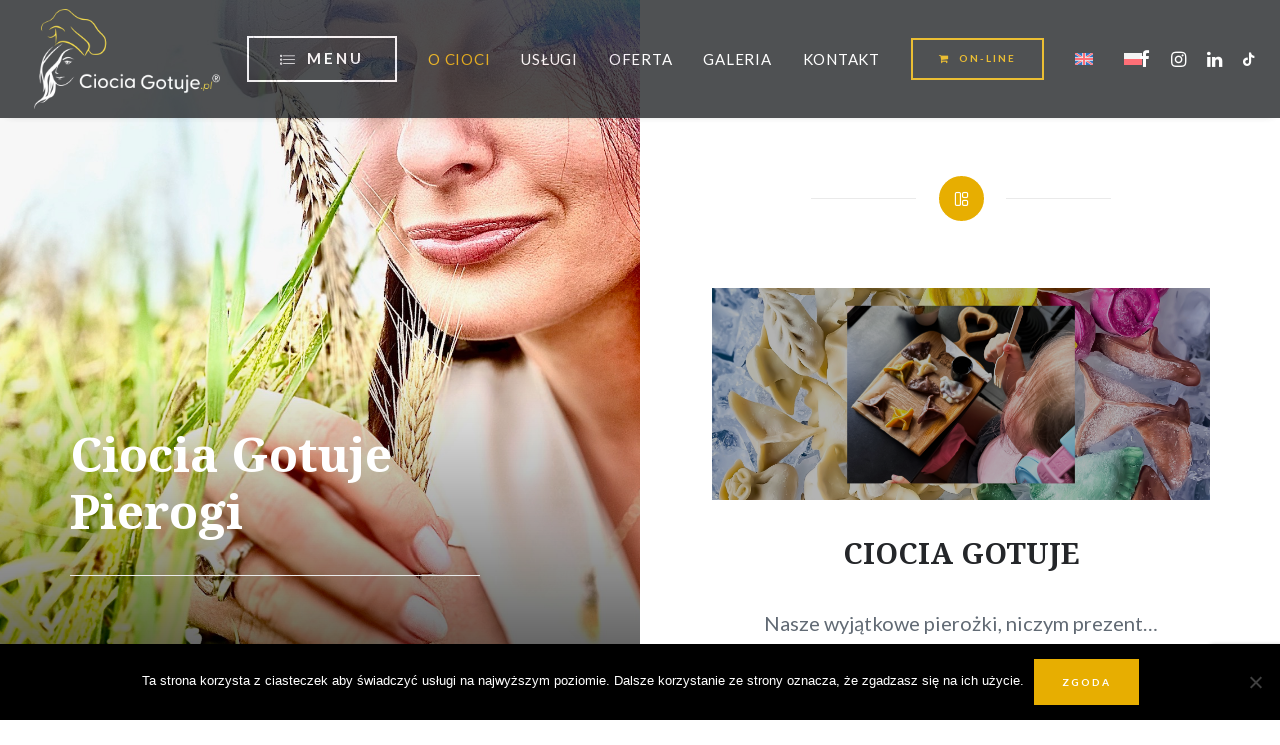

--- FILE ---
content_type: text/html; charset=UTF-8
request_url: https://ciociagotuje.pl/o-cioci/
body_size: 14882
content:
<!DOCTYPE html>
<html class="no-touch" dir="ltr" lang="pl-PL" prefix="og: https://ogp.me/ns#" xmlns="http://www.w3.org/1999/xhtml">
<head>
<meta http-equiv="Content-Type" content="text/html; charset=UTF-8">
<meta name="viewport" content="width=device-width, initial-scale=1">
<link rel="profile" href="https://gmpg.org/xfn/11">
<link rel="pingback" href="https://ciociagotuje.pl/xmlrpc.php">
<link rel="alternate" hreflang="en" href="https://ciociagotuje.pl/en/about-us/" />
<link rel="alternate" hreflang="pl" href="https://ciociagotuje.pl/o-cioci/" />
<link rel="alternate" hreflang="x-default" href="https://ciociagotuje.pl/o-cioci/" />

		<!-- All in One SEO 4.7.3 - aioseo.com -->
		<meta name="robots" content="max-image-preview:large" />
		<link rel="canonical" href="https://ciociagotuje.pl/o-cioci/" />
		<meta name="generator" content="All in One SEO (AIOSEO) 4.7.3" />
		<meta property="og:locale" content="pl_PL" />
		<meta property="og:site_name" content="Ciocia Gotuje - Z miłości do gotowania" />
		<meta property="og:type" content="article" />
		<meta property="og:title" content="O Cioci - Ciocia Gotuje" />
		<meta property="og:url" content="https://ciociagotuje.pl/o-cioci/" />
		<meta property="article:published_time" content="2020-10-02T11:09:22+00:00" />
		<meta property="article:modified_time" content="2022-12-07T15:33:55+00:00" />
		<meta name="twitter:card" content="summary_large_image" />
		<meta name="twitter:title" content="O Cioci - Ciocia Gotuje" />
		<script type="application/ld+json" class="aioseo-schema">
			{"@context":"https:\/\/schema.org","@graph":[{"@type":"BreadcrumbList","@id":"https:\/\/ciociagotuje.pl\/o-cioci\/#breadcrumblist","itemListElement":[{"@type":"ListItem","@id":"https:\/\/ciociagotuje.pl\/#listItem","position":1,"name":"Home","item":"https:\/\/ciociagotuje.pl\/","nextItem":"https:\/\/ciociagotuje.pl\/o-cioci\/#listItem"},{"@type":"ListItem","@id":"https:\/\/ciociagotuje.pl\/o-cioci\/#listItem","position":2,"name":"O Cioci","previousItem":"https:\/\/ciociagotuje.pl\/#listItem"}]},{"@type":"Organization","@id":"https:\/\/ciociagotuje.pl\/#organization","name":"Ciocia Gotuje","description":"Z mi\u0142o\u015bci do gotowania","url":"https:\/\/ciociagotuje.pl\/"},{"@type":"WebPage","@id":"https:\/\/ciociagotuje.pl\/o-cioci\/#webpage","url":"https:\/\/ciociagotuje.pl\/o-cioci\/","name":"O Cioci - Ciocia Gotuje","inLanguage":"pl-PL","isPartOf":{"@id":"https:\/\/ciociagotuje.pl\/#website"},"breadcrumb":{"@id":"https:\/\/ciociagotuje.pl\/o-cioci\/#breadcrumblist"},"datePublished":"2020-10-02T13:09:22+02:00","dateModified":"2022-12-07T16:33:55+01:00"},{"@type":"WebSite","@id":"https:\/\/ciociagotuje.pl\/#website","url":"https:\/\/ciociagotuje.pl\/","name":"Ciocia Gotuje","description":"Z mi\u0142o\u015bci do gotowania","inLanguage":"pl-PL","publisher":{"@id":"https:\/\/ciociagotuje.pl\/#organization"}}]}
		</script>
		<!-- All in One SEO -->


	<!-- This site is optimized with the Yoast SEO plugin v24.5 - https://yoast.com/wordpress/plugins/seo/ -->
	<title>O Cioci - Ciocia Gotuje</title>
	<meta name="description" content="Nasze wyjątkowe pierożki, niczym prezent… niespodzianka…, sprawią niesamowitą przyjemność z rozpakowania. Zachwycające ciasto jest jedynie..." />
	<link rel="canonical" href="https://ciociagotuje.pl/o-cioci/" />
	<meta property="og:locale" content="pl_PL" />
	<meta property="og:type" content="article" />
	<meta property="og:title" content="O Cioci - Ciocia Gotuje Zamówienia Warszawa Pierogi" />
	<meta property="og:description" content="Nasze wyjątkowe pierożki, niczym prezent… niespodzianka…, sprawią niesamowitą przyjemność z rozpakowania. Zachwycające ciasto jest jedynie..." />
	<meta property="og:url" content="https://ciociagotuje.pl/o-cioci/" />
	<meta property="og:site_name" content="Ciocia Gotuje" />
	<meta property="article:modified_time" content="2022-12-07T15:33:55+00:00" />
	<meta property="og:image" content="https://ciociagotuje.pl/wp-content/uploads/2022/12/mp_1222-scaled.jpeg" />
	<meta property="og:image:width" content="1920" />
	<meta property="og:image:height" content="2560" />
	<meta property="og:image:type" content="image/jpeg" />
	<meta name="twitter:card" content="summary_large_image" />
	<script type="application/ld+json" class="yoast-schema-graph">{"@context":"https://schema.org","@graph":[{"@type":"WebPage","@id":"https://ciociagotuje.pl/o-cioci/","url":"https://ciociagotuje.pl/o-cioci/","name":"O Cioci - Ciocia Gotuje Zamówienia Warszawa Pierogi","isPartOf":{"@id":"https://ciociagotuje.pl/#website"},"datePublished":"2020-10-02T11:09:22+00:00","dateModified":"2022-12-07T15:33:55+00:00","description":"Nasze wyjątkowe pierożki, niczym prezent… niespodzianka…, sprawią niesamowitą przyjemność z rozpakowania. Zachwycające ciasto jest jedynie...","breadcrumb":{"@id":"https://ciociagotuje.pl/o-cioci/#breadcrumb"},"inLanguage":"pl-PL","potentialAction":[{"@type":"ReadAction","target":["https://ciociagotuje.pl/o-cioci/"]}]},{"@type":"BreadcrumbList","@id":"https://ciociagotuje.pl/o-cioci/#breadcrumb","itemListElement":[{"@type":"ListItem","position":1,"name":"Strona główna","item":"https://ciociagotuje.pl/"},{"@type":"ListItem","position":2,"name":"O Cioci"}]},{"@type":"WebSite","@id":"https://ciociagotuje.pl/#website","url":"https://ciociagotuje.pl/","name":"Ciocia Gotuje","description":"Z miłości do gotowania","potentialAction":[{"@type":"SearchAction","target":{"@type":"EntryPoint","urlTemplate":"https://ciociagotuje.pl/?s={search_term_string}"},"query-input":{"@type":"PropertyValueSpecification","valueRequired":true,"valueName":"search_term_string"}}],"inLanguage":"pl-PL"}]}</script>
	<!-- / Yoast SEO plugin. -->


<link rel='dns-prefetch' href='//fonts.googleapis.com' />
<link rel="alternate" type="application/rss+xml" title="Ciocia Gotuje &raquo; Kanał z wpisami" href="https://ciociagotuje.pl/feed/" />
<link rel="alternate" type="application/rss+xml" title="Ciocia Gotuje &raquo; Kanał z komentarzami" href="https://ciociagotuje.pl/comments/feed/" />
		<!-- This site uses the Google Analytics by MonsterInsights plugin v9.11.1 - Using Analytics tracking - https://www.monsterinsights.com/ -->
							<script src="//www.googletagmanager.com/gtag/js?id=G-QD5VGJT7ND"  data-cfasync="false" data-wpfc-render="false" type="text/javascript" async></script>
			<script data-cfasync="false" data-wpfc-render="false" type="text/javascript">
				var mi_version = '9.11.1';
				var mi_track_user = true;
				var mi_no_track_reason = '';
								var MonsterInsightsDefaultLocations = {"page_location":"https:\/\/ciociagotuje.pl\/o-cioci\/"};
								if ( typeof MonsterInsightsPrivacyGuardFilter === 'function' ) {
					var MonsterInsightsLocations = (typeof MonsterInsightsExcludeQuery === 'object') ? MonsterInsightsPrivacyGuardFilter( MonsterInsightsExcludeQuery ) : MonsterInsightsPrivacyGuardFilter( MonsterInsightsDefaultLocations );
				} else {
					var MonsterInsightsLocations = (typeof MonsterInsightsExcludeQuery === 'object') ? MonsterInsightsExcludeQuery : MonsterInsightsDefaultLocations;
				}

								var disableStrs = [
										'ga-disable-G-QD5VGJT7ND',
									];

				/* Function to detect opted out users */
				function __gtagTrackerIsOptedOut() {
					for (var index = 0; index < disableStrs.length; index++) {
						if (document.cookie.indexOf(disableStrs[index] + '=true') > -1) {
							return true;
						}
					}

					return false;
				}

				/* Disable tracking if the opt-out cookie exists. */
				if (__gtagTrackerIsOptedOut()) {
					for (var index = 0; index < disableStrs.length; index++) {
						window[disableStrs[index]] = true;
					}
				}

				/* Opt-out function */
				function __gtagTrackerOptout() {
					for (var index = 0; index < disableStrs.length; index++) {
						document.cookie = disableStrs[index] + '=true; expires=Thu, 31 Dec 2099 23:59:59 UTC; path=/';
						window[disableStrs[index]] = true;
					}
				}

				if ('undefined' === typeof gaOptout) {
					function gaOptout() {
						__gtagTrackerOptout();
					}
				}
								window.dataLayer = window.dataLayer || [];

				window.MonsterInsightsDualTracker = {
					helpers: {},
					trackers: {},
				};
				if (mi_track_user) {
					function __gtagDataLayer() {
						dataLayer.push(arguments);
					}

					function __gtagTracker(type, name, parameters) {
						if (!parameters) {
							parameters = {};
						}

						if (parameters.send_to) {
							__gtagDataLayer.apply(null, arguments);
							return;
						}

						if (type === 'event') {
														parameters.send_to = monsterinsights_frontend.v4_id;
							var hookName = name;
							if (typeof parameters['event_category'] !== 'undefined') {
								hookName = parameters['event_category'] + ':' + name;
							}

							if (typeof MonsterInsightsDualTracker.trackers[hookName] !== 'undefined') {
								MonsterInsightsDualTracker.trackers[hookName](parameters);
							} else {
								__gtagDataLayer('event', name, parameters);
							}
							
						} else {
							__gtagDataLayer.apply(null, arguments);
						}
					}

					__gtagTracker('js', new Date());
					__gtagTracker('set', {
						'developer_id.dZGIzZG': true,
											});
					if ( MonsterInsightsLocations.page_location ) {
						__gtagTracker('set', MonsterInsightsLocations);
					}
										__gtagTracker('config', 'G-QD5VGJT7ND', {"forceSSL":"true","link_attribution":"true"} );
										window.gtag = __gtagTracker;										(function () {
						/* https://developers.google.com/analytics/devguides/collection/analyticsjs/ */
						/* ga and __gaTracker compatibility shim. */
						var noopfn = function () {
							return null;
						};
						var newtracker = function () {
							return new Tracker();
						};
						var Tracker = function () {
							return null;
						};
						var p = Tracker.prototype;
						p.get = noopfn;
						p.set = noopfn;
						p.send = function () {
							var args = Array.prototype.slice.call(arguments);
							args.unshift('send');
							__gaTracker.apply(null, args);
						};
						var __gaTracker = function () {
							var len = arguments.length;
							if (len === 0) {
								return;
							}
							var f = arguments[len - 1];
							if (typeof f !== 'object' || f === null || typeof f.hitCallback !== 'function') {
								if ('send' === arguments[0]) {
									var hitConverted, hitObject = false, action;
									if ('event' === arguments[1]) {
										if ('undefined' !== typeof arguments[3]) {
											hitObject = {
												'eventAction': arguments[3],
												'eventCategory': arguments[2],
												'eventLabel': arguments[4],
												'value': arguments[5] ? arguments[5] : 1,
											}
										}
									}
									if ('pageview' === arguments[1]) {
										if ('undefined' !== typeof arguments[2]) {
											hitObject = {
												'eventAction': 'page_view',
												'page_path': arguments[2],
											}
										}
									}
									if (typeof arguments[2] === 'object') {
										hitObject = arguments[2];
									}
									if (typeof arguments[5] === 'object') {
										Object.assign(hitObject, arguments[5]);
									}
									if ('undefined' !== typeof arguments[1].hitType) {
										hitObject = arguments[1];
										if ('pageview' === hitObject.hitType) {
											hitObject.eventAction = 'page_view';
										}
									}
									if (hitObject) {
										action = 'timing' === arguments[1].hitType ? 'timing_complete' : hitObject.eventAction;
										hitConverted = mapArgs(hitObject);
										__gtagTracker('event', action, hitConverted);
									}
								}
								return;
							}

							function mapArgs(args) {
								var arg, hit = {};
								var gaMap = {
									'eventCategory': 'event_category',
									'eventAction': 'event_action',
									'eventLabel': 'event_label',
									'eventValue': 'event_value',
									'nonInteraction': 'non_interaction',
									'timingCategory': 'event_category',
									'timingVar': 'name',
									'timingValue': 'value',
									'timingLabel': 'event_label',
									'page': 'page_path',
									'location': 'page_location',
									'title': 'page_title',
									'referrer' : 'page_referrer',
								};
								for (arg in args) {
																		if (!(!args.hasOwnProperty(arg) || !gaMap.hasOwnProperty(arg))) {
										hit[gaMap[arg]] = args[arg];
									} else {
										hit[arg] = args[arg];
									}
								}
								return hit;
							}

							try {
								f.hitCallback();
							} catch (ex) {
							}
						};
						__gaTracker.create = newtracker;
						__gaTracker.getByName = newtracker;
						__gaTracker.getAll = function () {
							return [];
						};
						__gaTracker.remove = noopfn;
						__gaTracker.loaded = true;
						window['__gaTracker'] = __gaTracker;
					})();
									} else {
										console.log("");
					(function () {
						function __gtagTracker() {
							return null;
						}

						window['__gtagTracker'] = __gtagTracker;
						window['gtag'] = __gtagTracker;
					})();
									}
			</script>
							<!-- / Google Analytics by MonsterInsights -->
		
<style id='classic-theme-styles-inline-css' type='text/css'>
/*! This file is auto-generated */
.wp-block-button__link{color:#fff;background-color:#32373c;border-radius:9999px;box-shadow:none;text-decoration:none;padding:calc(.667em + 2px) calc(1.333em + 2px);font-size:1.125em}.wp-block-file__button{background:#32373c;color:#fff;text-decoration:none}
</style>
<link data-optimized="1" rel='stylesheet' id='wpml-blocks-css' href='https://ciociagotuje.pl/wp-content/litespeed/css/80ae3f9a50bdec44899ef546fb275f84.css?ver=e1a2f' type='text/css' media='all' />
<link data-optimized="1" rel='stylesheet' id='cookie-notice-front-css' href='https://ciociagotuje.pl/wp-content/litespeed/css/e67259b33a0aa19f6a530c6d24ed10c6.css?ver=ab6b1' type='text/css' media='all' />
<link rel='stylesheet' id='uncodefont-google-css' href='//fonts.googleapis.com/css?family=Lato%3A100%2C100italic%2C300%2C300italic%2Cregular%2Citalic%2C700%2C700italic%2C900%2C900italic%7CNoto+Serif%3Aregular%2Citalic%2C700%2C700italic&#038;subset=latin-ext%2Clatin%2Cvietnamese%2Ccyrillic-ext%2Cgreek%2Ccyrillic%2Cgreek-ext&#038;ver=2.8.15' type='text/css' media='all' />
<link data-optimized="1" rel='stylesheet' id='uncode-privacy-css' href='https://ciociagotuje.pl/wp-content/litespeed/css/ce5ca0d2027737a98da2a0463d01003f.css?ver=46fab' type='text/css' media='all' />
<link data-optimized="1" rel='stylesheet' id='wpml-menu-item-0-css' href='https://ciociagotuje.pl/wp-content/litespeed/css/62021b6e4ffd740e506be104b757f1f7.css?ver=c3ed5' type='text/css' media='all' />
<link data-optimized="1" rel='stylesheet' id='uncode-style-css' href='https://ciociagotuje.pl/wp-content/litespeed/css/0ce08ef005331e9a409d1938e840c981.css?ver=0c981' type='text/css' media='all' />
<style id='uncode-style-inline-css' type='text/css'>

@media (max-width: 959px) { .navbar-brand > * { height: 80px !important;}}
@media (min-width: 960px) { .limit-width { max-width: 1200px; margin: auto;}}
.menu-primary ul.menu-smart > li > a, .menu-primary ul.menu-smart li.dropdown > a, .menu-primary ul.menu-smart li.mega-menu > a, .vmenu-container ul.menu-smart > li > a, .vmenu-container ul.menu-smart li.dropdown > a { text-transform: uppercase; }
body.menu-custom-padding .col-lg-0.logo-container, body.menu-custom-padding .col-lg-2.logo-container, body.menu-custom-padding .col-lg-12 .logo-container, body.menu-custom-padding .col-lg-4.logo-container { padding-top: 9px; padding-bottom: 9px; }
body.menu-custom-padding .col-lg-0.logo-container.shrinked, body.menu-custom-padding .col-lg-2.logo-container.shrinked, body.menu-custom-padding .col-lg-12 .logo-container.shrinked, body.menu-custom-padding .col-lg-4.logo-container.shrinked { padding-top: 0px; padding-bottom: 0px; }
@media (max-width: 959px) { body.menu-custom-padding .menu-container .logo-container { padding-top: 9px !important; padding-bottom: 9px !important; } }
#changer-back-color { transition: background-color 1000ms cubic-bezier(0.25, 1, 0.5, 1) !important; } #changer-back-color > div { transition: opacity 1000ms cubic-bezier(0.25, 1, 0.5, 1) !important; } body.bg-changer-init.disable-hover .main-wrapper .style-light,  body.bg-changer-init.disable-hover .main-wrapper .style-light h1,  body.bg-changer-init.disable-hover .main-wrapper .style-light h2, body.bg-changer-init.disable-hover .main-wrapper .style-light h3, body.bg-changer-init.disable-hover .main-wrapper .style-light h4, body.bg-changer-init.disable-hover .main-wrapper .style-light h5, body.bg-changer-init.disable-hover .main-wrapper .style-light h6, body.bg-changer-init.disable-hover .main-wrapper .style-light a, body.bg-changer-init.disable-hover .main-wrapper .style-dark, body.bg-changer-init.disable-hover .main-wrapper .style-dark h1, body.bg-changer-init.disable-hover .main-wrapper .style-dark h2, body.bg-changer-init.disable-hover .main-wrapper .style-dark h3, body.bg-changer-init.disable-hover .main-wrapper .style-dark h4, body.bg-changer-init.disable-hover .main-wrapper .style-dark h5, body.bg-changer-init.disable-hover .main-wrapper .style-dark h6, body.bg-changer-init.disable-hover .main-wrapper .style-dark a { transition: color 1000ms cubic-bezier(0.25, 1, 0.5, 1) !important; }
</style>
<link data-optimized="1" rel='stylesheet' id='uncode-icons-css' href='https://ciociagotuje.pl/wp-content/litespeed/css/b70977fb54053c83517af41ec0c7f422.css?ver=7f422' type='text/css' media='all' />
<link data-optimized="1" rel='stylesheet' id='uncode-custom-style-css' href='https://ciociagotuje.pl/wp-content/litespeed/css/ea79a9cb13ecd1838ea47a053d32f708.css?ver=2f708' type='text/css' media='all' />
<style id='uncode-custom-style-inline-css' type='text/css'>
.wrapper{padding-bottom:20px;}.divider{position:relative;margin-top:32px;height:1px;}.div-transparent:before{content:"";position:absolute;top:0;left:1%;right:1%;width:98%;height:1px;background-image:linear-gradient(to right, transparent, rgb(48,49,51), transparent);border-color:#dddddd !important;}.div-arrow-down:after{content:"";position:absolute;z-index:1;top:-7px;left:calc(50% - 7px);width:14px;height:14px;transform:rotate(45deg);background-color:white;border-bottom:1px solid #dddddd;border-right:1px solid #dddddd;border-top:none;}div.menu-container.style-color-200643-bg.menu-no-borders.menu-shadows {opacity:0.8;}.divider .divider-icon {line-height:2.8em;}
</style>
<link data-optimized="1" rel='stylesheet' id='rs-style-css' href='https://ciociagotuje.pl/wp-content/litespeed/css/9f2d7ded8474a7fedb525878ef6b3fdc.css?ver=f812e' type='text/css' media='all' />
<link data-optimized="1" rel='stylesheet' id='child-style-css' href='https://ciociagotuje.pl/wp-content/litespeed/css/95a2fb379dff7cf45995230893c41b54.css?ver=41b54' type='text/css' media='all' />
<script type="text/javascript" id="wpml-cookie-js-extra">
/* <![CDATA[ */
var wpml_cookies = {"wp-wpml_current_language":{"value":"pl","expires":1,"path":"\/"}};
var wpml_cookies = {"wp-wpml_current_language":{"value":"pl","expires":1,"path":"\/"}};
/* ]]> */
</script>
<script type="text/javascript" src="https://ciociagotuje.pl/wp-content/plugins/sitepress-multilingual-cms/res/js/cookies/language-cookie.js?ver=4.6.11" id="wpml-cookie-js" defer="defer" data-wp-strategy="defer"></script>
<script type="text/javascript" src="https://ciociagotuje.pl/wp-content/plugins/google-analytics-for-wordpress/assets/js/frontend-gtag.min.js?ver=9.11.1" id="monsterinsights-frontend-script-js" async="async" data-wp-strategy="async"></script>
<script data-cfasync="false" data-wpfc-render="false" type="text/javascript" id='monsterinsights-frontend-script-js-extra'>/* <![CDATA[ */
var monsterinsights_frontend = {"js_events_tracking":"true","download_extensions":"doc,pdf,ppt,zip,xls,docx,pptx,xlsx","inbound_paths":"[{\"path\":\"\\\/go\\\/\",\"label\":\"affiliate\"},{\"path\":\"\\\/recommend\\\/\",\"label\":\"affiliate\"}]","home_url":"https:\/\/ciociagotuje.pl","hash_tracking":"false","v4_id":"G-QD5VGJT7ND"};/* ]]> */
</script>
<script type="text/javascript" id="cookie-notice-front-js-before">
/* <![CDATA[ */
var cnArgs = {"ajaxUrl":"https:\/\/ciociagotuje.pl\/wp-admin\/admin-ajax.php","nonce":"9f54fb72ae","hideEffect":"fade","position":"bottom","onScroll":false,"onScrollOffset":100,"onClick":false,"cookieName":"cookie_notice_accepted","cookieTime":2592000,"cookieTimeRejected":2592000,"globalCookie":false,"redirection":false,"cache":true,"revokeCookies":false,"revokeCookiesOpt":"automatic"};
/* ]]> */
</script>
<script type="text/javascript" src="https://ciociagotuje.pl/wp-content/plugins/cookie-notice/js/front.min.js?ver=2.5.11" id="cookie-notice-front-js"></script>
<script type="text/javascript" src="https://ciociagotuje.pl/wp-includes/js/jquery/jquery.min.js?ver=3.7.1" id="jquery-core-js"></script>
<script type="text/javascript" src="https://ciociagotuje.pl/wp-includes/js/jquery/jquery-migrate.min.js?ver=3.4.1" id="jquery-migrate-js"></script>
<script type="text/javascript" id="uncode-init-js-extra">
/* <![CDATA[ */
var SiteParameters = {"days":"dni","hours":"godzin","minutes":"minut","seconds":"sekund","constant_scroll":"on","scroll_speed":"2","parallax_factor":"0.25","loading":"\u0141aduj\u0119\u2026","slide_name":"slide","slide_footer":"footer","ajax_url":"https:\/\/ciociagotuje.pl\/wp-admin\/admin-ajax.php","nonce_adaptive_images":"01a8e9560c","nonce_srcset_async":"268accf82d","enable_debug":"","block_mobile_videos":"","is_frontend_editor":"","main_width":["1200","px"],"mobile_parallax_allowed":"","listen_for_screen_update":"1","wireframes_plugin_active":"1","sticky_elements":"off","resize_quality":"90","register_metadata":"1","bg_changer_time":"1000","update_wc_fragments":"1","optimize_shortpixel_image":"","menu_mobile_offcanvas_gap":"45","custom_cursor_selector":"[href], .trigger-overlay, .owl-next, .owl-prev, .owl-dot, input[type=\"submit\"], input[type=\"checkbox\"], button[type=\"submit\"], a[class^=\"ilightbox\"], .ilightbox-thumbnail, .ilightbox-prev, .ilightbox-next, .overlay-close, .unmodal-close, .qty-inset > span, .share-button li, .uncode-post-titles .tmb.tmb-click-area, .btn-link, .tmb-click-row .t-inside, .lg-outer button, .lg-thumb img, a[data-lbox], .uncode-close-offcanvas-overlay, .uncode-nav-next, .uncode-nav-prev, .uncode-nav-index","mobile_parallax_animation":"","lbox_enhanced":"","native_media_player":"1","vimeoPlayerParams":"?autoplay=0","ajax_filter_key_search":"key","ajax_filter_key_unfilter":"unfilter","index_pagination_disable_scroll":"","index_pagination_scroll_to":"","uncode_wc_popup_cart_qty":"","disable_hover_hack":"","uncode_nocookie":"","menuHideOnClick":"1","smoothScroll":"","smoothScrollDisableHover":"","smoothScrollQuery":"960","uncode_force_onepage_dots":"","uncode_smooth_scroll_safe":"","uncode_lb_add_galleries":", .gallery","uncode_lb_add_items":", .gallery .gallery-item a","dynamic_srcset_active":"1","dynamic_srcset_bg_mobile_breakpoint":"570","dynamic_srcset_bunch_limit":"1","dynamic_srcset_bg_mobile_size":"0","activate_webp":"","force_webp":"","uncode_limit_width":"1200px"};
/* ]]> */
</script>
<script type="text/javascript" src="https://ciociagotuje.pl/wp-content/themes/uncode/library/js/init.min.js" id="uncode-init-js"></script>
<script></script><link rel="https://api.w.org/" href="https://ciociagotuje.pl/wp-json/" /><link rel="alternate" type="application/json" href="https://ciociagotuje.pl/wp-json/wp/v2/pages/297" /><meta name="generator" content="WPML ver:4.6.11 stt:1,40;" />
<link rel="apple-touch-icon" sizes="180x180" href="/wp-content/uploads/fbrfg/apple-touch-icon.png">
<link rel="icon" type="image/png" sizes="32x32" href="/wp-content/uploads/fbrfg/favicon-32x32.png">
<link rel="icon" type="image/png" sizes="16x16" href="/wp-content/uploads/fbrfg/favicon-16x16.png">
<link rel="manifest" href="/wp-content/uploads/fbrfg/site.webmanifest">
<link rel="mask-icon" href="/wp-content/uploads/fbrfg/safari-pinned-tab.svg" color="#000000">
<link rel="shortcut icon" href="/wp-content/uploads/fbrfg/favicon.ico">
<meta name="msapplication-TileColor" content="#ffffff">
<meta name="msapplication-config" content="/wp-content/uploads/fbrfg/browserconfig.xml">
<meta name="theme-color" content="#ffffff"><style type="text/css">.recentcomments a{display:inline !important;padding:0 !important;margin:0 !important;}</style><style data-type="vc_custom-css">.divider .divider-icon {
    line-height:2.8em;
}</style><noscript><style> .wpb_animate_when_almost_visible { opacity: 1; }</style></noscript><style id="wpforms-css-vars-root">
				:root {
					--wpforms-field-border-radius: 3px;
--wpforms-field-border-style: solid;
--wpforms-field-border-size: 1px;
--wpforms-field-background-color: #ffffff;
--wpforms-field-border-color: rgba( 0, 0, 0, 0.25 );
--wpforms-field-border-color-spare: rgba( 0, 0, 0, 0.25 );
--wpforms-field-text-color: rgba( 0, 0, 0, 0.7 );
--wpforms-field-menu-color: #ffffff;
--wpforms-label-color: rgba( 0, 0, 0, 0.85 );
--wpforms-label-sublabel-color: rgba( 0, 0, 0, 0.55 );
--wpforms-label-error-color: #d63637;
--wpforms-button-border-radius: 3px;
--wpforms-button-border-style: none;
--wpforms-button-border-size: 1px;
--wpforms-button-background-color: #066aab;
--wpforms-button-border-color: #066aab;
--wpforms-button-text-color: #ffffff;
--wpforms-page-break-color: #066aab;
--wpforms-background-image: none;
--wpforms-background-position: center center;
--wpforms-background-repeat: no-repeat;
--wpforms-background-size: cover;
--wpforms-background-width: 100px;
--wpforms-background-height: 100px;
--wpforms-background-color: rgba( 0, 0, 0, 0 );
--wpforms-background-url: none;
--wpforms-container-padding: 0px;
--wpforms-container-border-style: none;
--wpforms-container-border-width: 1px;
--wpforms-container-border-color: #000000;
--wpforms-container-border-radius: 3px;
--wpforms-field-size-input-height: 43px;
--wpforms-field-size-input-spacing: 15px;
--wpforms-field-size-font-size: 16px;
--wpforms-field-size-line-height: 19px;
--wpforms-field-size-padding-h: 14px;
--wpforms-field-size-checkbox-size: 16px;
--wpforms-field-size-sublabel-spacing: 5px;
--wpforms-field-size-icon-size: 1;
--wpforms-label-size-font-size: 16px;
--wpforms-label-size-line-height: 19px;
--wpforms-label-size-sublabel-font-size: 14px;
--wpforms-label-size-sublabel-line-height: 17px;
--wpforms-button-size-font-size: 17px;
--wpforms-button-size-height: 41px;
--wpforms-button-size-padding-h: 15px;
--wpforms-button-size-margin-top: 10px;
--wpforms-container-shadow-size-box-shadow: none;

				}
			</style></head>
<body data-rsssl=1 class="page-template-default page page-id-297  style-color-xsdn-bg cookies-not-set group-blog hormenu-position-left megamenu-full-submenu hmenu hmenu-position-right header-full-width main-center-align menu-mobile-transparent menu-custom-padding menu-mobile-default mobile-parallax-not-allowed ilb-no-bounce unreg uncode-btn-square qw-body-scroll-disabled menu-sticky-fix no-qty-fx wpb-js-composer js-comp-ver-7.8 vc_responsive" data-border="0">
		<div id="vh_layout_help"></div><div class="body-borders" data-border="0"><div class="top-border body-border-shadow"></div><div class="right-border body-border-shadow"></div><div class="bottom-border body-border-shadow"></div><div class="left-border body-border-shadow"></div><div class="top-border style-light-bg"></div><div class="right-border style-light-bg"></div><div class="bottom-border style-light-bg"></div><div class="left-border style-light-bg"></div></div>	<div class="box-wrapper">
		<div class="box-container">
		<script type="text/javascript" id="initBox">UNCODE.initBox();</script>
		<div class="menu-wrapper menu-sticky">
													
													<header id="masthead" class="navbar menu-primary menu-dark submenu-light menu-transparent menu-add-padding style-dark-original single-h-padding menu-absolute menu-with-logo">
														<div class="menu-container style-color-200643-bg menu-no-borders menu-shadows">
															<div class="row-menu">
																<div class="row-menu-inner">
																	<div id="logo-container-mobile" class="col-lg-0 logo-container middle">
																		<div id="main-logo" class="navbar-header style-dark">
																			<a href="https://ciociagotuje.pl/" class="navbar-brand" data-padding-shrink ="0" data-minheight="20" aria-label="Ciocia Gotuje"><div class="logo-image main-logo  logo-light" data-maxheight="100" style="height: 100px;display:none;"><img fetchpriority="high" decoding="async" src="https://ciociagotuje.pl/wp-content/uploads/2023/04/Logo-main-r.png" alt="CiociaGotuje.pl Kolorowe Pierożki" width="1032" height="556" class="img-responsive" /></div><div class="logo-image main-logo  logo-dark" data-maxheight="100" style="height: 100px;"><img decoding="async" src="https://ciociagotuje.pl/wp-content/uploads/2023/04/Logo-main-r-wh.png" alt="CiociaGotuje.pl Kolorowe Pierożki" width="1032" height="556" class="img-responsive" /></div></a>
																		</div>
																		<div class="mmb-container"><div class="mobile-additional-icons"></div><div class="mobile-menu-button mobile-menu-button-dark lines-button"><span class="lines"><span></span></span></div></div>
																	</div>
																	<div class="col-lg-12 main-menu-container middle">
																		<div class="menu-horizontal ">
																			<div class="menu-horizontal-inner">
																				<div class="nav navbar-nav navbar-main navbar-nav-first"><ul id="menu-menu-glowne" class="menu-primary-inner menu-smart sm"><li id="menu-item-783" class="menu-item-button"><a title="MENU" href="https://ciociagotuje.pl/menu_album/"><div class="menu-btn-table"><div class="menu-btn-cell"><div class="menu-item menu-item-type-custom menu-item-object-custom menu-item-783 menu-btn-container btn"><span><i class="menu-icon fa fa-list2"></i>MENU</span></div></div></div></a></li>
<li id="menu-item-301" class="menu-item menu-item-type-post_type menu-item-object-page current-menu-item page_item page-item-297 current_page_item menu-item-301 active menu-item-link"><a title="O Cioci" href="https://ciociagotuje.pl/o-cioci/">O Cioci<i class="fa fa-angle-right fa-dropdown"></i></a></li>
<li id="menu-item-262" class="menu-item menu-item-type-post_type menu-item-object-page menu-item-262 menu-item-link"><a title="Usługi" href="https://ciociagotuje.pl/uslugi/">Usługi<i class="fa fa-angle-right fa-dropdown"></i></a></li>
<li id="menu-item-292" class="menu-item menu-item-type-post_type menu-item-object-page menu-item-292 menu-item-link"><a title="Oferta" href="https://ciociagotuje.pl/oferta/">Oferta<i class="fa fa-angle-right fa-dropdown"></i></a></li>
<li id="menu-item-774" class="menu-item menu-item-type-post_type menu-item-object-page menu-item-774 menu-item-link"><a title="Galeria" href="https://ciociagotuje.pl/galeria/">Galeria<i class="fa fa-angle-right fa-dropdown"></i></a></li>
<li id="menu-item-313" class="menu-item menu-item-type-post_type menu-item-object-page menu-item-313 menu-item-link"><a title="Kontakt" href="https://ciociagotuje.pl/kontakt/">Kontakt<i class="fa fa-angle-right fa-dropdown"></i></a></li>
<li id="menu-item-570" class="menu-item-button"><a title="ON-LINE" href="https://www.online.ciociagotuje.pl"><div class="menu-btn-table"><div class="menu-btn-cell"><div class="btn btn-accent btn-outline btn-sm menu-item menu-item-type-custom menu-item-object-custom menu-item-570 menu-btn-container btn"><span><i class="menu-icon fa fa-shopping-cart"></i>ON-LINE</span></div></div></div></a></li>
<li id="menu-item-wpml-ls-42-en" class="menu-item wpml-ls-slot-42 wpml-ls-item wpml-ls-item-en wpml-ls-menu-item wpml-ls-first-item menu-item-type-wpml_ls_menu_item menu-item-object-wpml_ls_menu_item menu-item-wpml-ls-42-en menu-item-link"><a title="
            &lt;img
            class=&quot;wpml-ls-flag&quot;
            src=&quot;https://ciociagotuje.pl/wp-content/plugins/sitepress-multilingual-cms/res/flags/en.svg&quot;
            alt=&quot;Angielski&quot;
            
            
    /&gt;" href="https://ciociagotuje.pl/en/about-us/"><img decoding="async"
            class="wpml-ls-flag"
            src="https://ciociagotuje.pl/wp-content/plugins/sitepress-multilingual-cms/res/flags/en.svg"
            alt="Angielski"
            
            
    /><i class="fa fa-angle-right fa-dropdown"></i></a></li>
<li id="menu-item-wpml-ls-42-pl" class="menu-item wpml-ls-slot-42 wpml-ls-item wpml-ls-item-pl wpml-ls-current-language wpml-ls-menu-item wpml-ls-last-item menu-item-type-wpml_ls_menu_item menu-item-object-wpml_ls_menu_item menu-item-wpml-ls-42-pl menu-item-link"><a title="
            &lt;img
            class=&quot;wpml-ls-flag&quot;
            src=&quot;https://ciociagotuje.pl/wp-content/plugins/sitepress-multilingual-cms/res/flags/pl.svg&quot;
            alt=&quot;Polski&quot;
            
            
    /&gt;" href="https://ciociagotuje.pl/o-cioci/"><img decoding="async"
            class="wpml-ls-flag"
            src="https://ciociagotuje.pl/wp-content/plugins/sitepress-multilingual-cms/res/flags/pl.svg"
            alt="Polski"
            
            
    /><i class="fa fa-angle-right fa-dropdown"></i></a></li>
</ul></div><div class="uncode-close-offcanvas-mobile lines-button close navbar-mobile-el"><span class="lines"></span></div><div class="nav navbar-nav navbar-nav-last navbar-extra-icons"><ul class="menu-smart sm menu-icons menu-smart-social"><li class="menu-item-link social-icon tablet-hidden mobile-hidden social-356162"><a href="https://facebook.com/ciociagotuje/" class="social-menu-link" target="_blank"><i class="fa fa-facebook"></i></a></li><li class="menu-item-link social-icon tablet-hidden mobile-hidden social-100480"><a href="https://www.instagram.com/ciociagotuje.pl/" class="social-menu-link" target="_blank"><i class="fa fa-instagram"></i></a></li><li class="menu-item-link social-icon tablet-hidden mobile-hidden social-643600"><a href="https://www.linkedin.com/showcase/ciociagotuje-pl/" class="social-menu-link" target="_blank"><i class="fa fa-linkedin"></i></a></li><li class="menu-item-link social-icon tablet-hidden mobile-hidden social-175657"><a href="https://www.tiktok.com/@ciociagotuje.pl" class="social-menu-link" target="_blank"><i class="fa fa-tiktok"></i></a></li><li class="menu-item-link social-icon tablet-hidden mobile-hidden social-162654"><a href="https://pl.pinterest.com/ciociagotujepl" class="social-menu-link" target="_blank"><i class="fa fa-social-pinterest"></i></a></li><li class="menu-item-link social-icon tablet-hidden mobile-hidden social-988234"><a href="https://www.youtube.com/@CiociaGotuje" class="social-menu-link" target="_blank"><i class="fa fa-youtube-play"></i></a></li></ul></div></div>
																		</div>
																	</div>
																</div>
															</div></div>
													</header>
												</div>			<script type="text/javascript" id="fixMenuHeight">UNCODE.fixMenuHeight();</script>
						<div class="main-wrapper">
				<div class="main-container">
					<div class="page-wrapper">
						<div class="sections-container">
<div id="page-header"><div class="remove-menu-padding header-wrapper header-uncode-block">
									<div data-parent="true" class="vc_row style-color-200643-bg row-container" id="row-unique-0"><div class="row no-top-padding no-bottom-padding no-h-padding full-width row-parent row-header" data-height-ratio="full"><div class="wpb_row row-inner"><div class="wpb_column pos-top pos-center align_left column_parent col-lg-12 single-internal-gutter"><div class="uncol style-dark"  ><div class="uncoltable"><div class="uncell no-block-padding" ><div class="uncont" ><div class="vc_row row-internal row-container"><div class="row unequal col-no-gutter row-child"><div class="wpb_row row-inner"><div class="wpb_column pos-top pos-center align_left column_child col-lg-6 is_stucked single-internal-gutter"><div class="uncol style-light sticky-element sticky-sidebar" ><div class="uncoltable"><div class="uncell no-block-padding" ><div class="uncont" ><div id="gallery-142764" class="isotope-system  isotope-full-height">
					<div class="isotope-wrapper no-gutter">
						<div class="isotope-container isotope-layout style-metro" data-type="metro" data-layout="masonry" data-lg="1000" data-md="600" data-sm="480">
<div class="tmb tmb-iso-w12 tmb-iso-h12 tmb-light tmb-overlay-gradient-bottom tmb-text-showed tmb-overlay-showed tmb-overlay-text-reduced tmb-overlay-left tmb-overlay-text-wide-sm tmb-overlay-bottom tmb-overlay-text-left tmb-id-3171  tmb-media-first tmb-media-last tmb-content-overlay tmb-no-bg" ><div class="t-inside animate_when_almost_visible bottom-t-top srcset-lazy-animations" data-speed="800"><div class="t-entry-visual"><div class="t-entry-visual-tc"><div class="t-entry-visual-cont"><div class="t-entry-visual-overlay"><div class="t-entry-visual-overlay-in " style="opacity: 1;"></div></div><div class="t-overlay-wrap"><div class="t-overlay-inner">
														<div class="t-overlay-content">
															<div class="t-overlay-text quad-block-padding"><div class="t-entry"><h3 class="t-entry-title fontsize-111217">Ciocia Gotuje Pierogi</h3><div class="spacer spacer-one single-space"></div><hr /><div class="spacer spacer-two double-space"></div></div></div></div></div></div><a href="#" class="inactive-link t-background-click">
													<picture class="t-background-cover srcset-async srcset-auto uncode-picture-element"  data-no-bp="720,1032" data-bp="720,1032" data-uniqueid="3171-773538" data-guid="https://ciociagotuje.pl/wp-content/uploads/2020/10/MP_ZBOZA.jpeg" data-path="2020/10/MP_ZBOZA.jpeg" data-width="1280" data-height="1280" data-singlew="12" data-singleh="12" data-crop="1" loading="lazy">
		
					<source class="uncode-picture-source" data-srcset="" srcset="" data-srcset-webp="">
		
		
		<img decoding="async" class="uncode-picture-image" src="https://ciociagotuje.pl/wp-content/uploads/2020/10/MP_ZBOZA.jpeg" alt="Ciocia Gotuje Pierogi" width="1280" height="1280" loading="lazy" />
	</picture>
	
											</a></div>
					</div>
				</div></div></div>						</div>
					</div>
</div>
</div></div></div></div></div><div class="wpb_column pos-top pos-center align_center column_child col-lg-6 remove-top-padding single-internal-gutter"><div class="uncol style-light" ><div class="uncoltable"><div class="uncell quad-block-padding style-color-xsdn-bg" ><div class="uncont" ><div class="empty-space empty-double" ><span class="empty-space-inner"></span></div>
<div class="divider-wrapper "  >
    <div class="divider divider-center-icon border-accent-color" style="width: 300px;">
                <div class="divider-icon icon-inactive btn-accent">
            <i class="fa fa-content-left"></i>
        </div>
            </div>
</div>
<div class="empty-space empty-single" ><span class="empty-space-inner"></span></div>
<div class="uncode-single-media  text-left"><div class="single-wrapper" style="max-width: 100%;"><div class="tmb tmb-light  tmb-img-ratio tmb-media-first tmb-media-last tmb-content-overlay tmb-no-bg"><div class="t-inside"><div class="t-entry-visual"><div class="t-entry-visual-tc"><div class="uncode-single-media-wrapper"><div class="dummy" style="padding-top: 42.8%;"></div><img decoding="async" class="srcset-async srcset-auto wp-image-3117" src="https://ciociagotuje.pl/wp-content/uploads/2025/02/baner_fb_ciocia_2025-3-uai-1920x822.png" width="1920" height="822" alt="CiociaGotuje - Ty serwujesz rado&#347;&#263;. Kolorowe pierogi, dim sum, mandu." data-no-bp="720,1032" data-bp="720,1032" data-uniqueid="3117-255788" data-guid="https://ciociagotuje.pl/wp-content/uploads/2025/02/baner_fb_ciocia_2025-3.png" data-path="2025/02/baner_fb_ciocia_2025-3.png" data-width="1920" data-height="1280" data-singlew="6" data-singleh="2.5714285714286" data-crop="1" loading="lazy"></div>
					</div>
				</div></div></div></div></div><div class="vc_custom_heading_wrap "><div class="heading-text el-text" ><h2 class="h2 text-uppercase" ><span>Ciocia Gotuje</span></h2></div><div class="clear"></div></div><div class="uncode_text_column text-lead" ><p>Nasze wyjątkowe pierożki, niczym prezent… niespodzianka…, sprawią niesamowitą przyjemność z rozpakowania. Zachwycające ciasto jest jedynie namiastką eksplozji smaków, którą odkryjesz w ich wnętrzu…</p>
<p>Zapraszamy do wybrania odpowiedniego połączenia dla siebie. Odkryj z nami świat sztuki kulinarnej!</p>
</div></div></div></div></div></div></div></div></div></div></div></div></div></div><script id="script-row-unique-0" data-row="script-row-unique-0" type="text/javascript" class="vc_controls">UNCODE.initRow(document.getElementById("row-unique-0"));</script></div></div></div></div></div><script type="text/javascript">UNCODE.initHeader();</script><article id="post-297" class="page-body style-color-xsdn-bg post-297 page type-page status-publish hentry">
						<div class="post-wrapper">
							<div class="post-body"><div class="post-content un-no-sidebar-layout"></div></div>
						</div>
					</article>
								</div><!-- sections container -->
							</div><!-- page wrapper -->
												<footer id="colophon" class="site-footer">
							<div data-parent="true" class="vc_row style-color-191917-bg row-container" id="row-unique-1"><div class="row triple-top-padding triple-bottom-padding double-h-padding full-width row-parent"><div class="wpb_row row-inner"><div class="wpb_column pos-top pos-left align_left column_parent col-lg-2 col-md-33 single-internal-gutter"><div class="uncol style-dark"  ><div class="uncoltable"><div class="uncell no-block-padding" ><div class="uncont" ><div class="uncode-single-media  text-left"><div class="single-wrapper" style="max-width: 180px;"><div class="tmb tmb-light  tmb-media-first tmb-media-last tmb-content-overlay tmb-no-bg"><div class="t-inside"><div class="t-entry-visual"><div class="t-entry-visual-tc"><div class="uncode-single-media-wrapper"><img decoding="async" class="srcset-async srcset-auto wp-image-1183" src="https://ciociagotuje.pl/wp-content/uploads/2023/04/Logo-main-r-wh.png" width="1032" height="556" alt="CiociaGotuje.pl Kolorowe Piero&#380;ki" data-no-bp="720,1032" data-bp="720,1032" data-uniqueid="1183-224278" data-guid="https://ciociagotuje.pl/wp-content/uploads/2023/04/Logo-main-r-wh.png" data-path="2023/04/Logo-main-r-wh.png" data-width="1032" data-height="556" data-singlew="180" data-singleh="" data-crop="" loading="lazy"></div>
					</div>
				</div></div></div></div></div></div></div></div></div></div><div class="wpb_column pos-top pos-left align_left column_parent col-lg-2 col-md-33 single-internal-gutter"><div class="uncol style-dark"  ><div class="uncoltable"><div class="uncell no-block-padding" ><div class="uncont" ><div class="vc_custom_heading_wrap "><div class="heading-text el-text" ><h4 class="h4" ><span>Informacje</span></h4></div><div class="clear"></div></div><div class="uncode-wrapper uncode-list" >
<ul class="icons">
 	<li><i class="fa fa-arrow-right3 text-accent-color"></i><a href="https://ciociagotuje.pl/">Home</a></li>
 	<li><i class="fa fa-arrow-right3 text-accent-color"></i><a href="https://ciociagotuje.pl/o-cioci/">O Cioci</a></li>
 	<li><i class="fa fa-arrow-right3 text-accent-color"></i><a href="https://ciociagotuje.pl/uslugi/">Usługi</a></li>
 	<li><i class="fa fa-arrow-right3 text-accent-color"></i><a href="https://ciociagotuje.pl/blog/">Blog</a></li>
 	<li><i class="fa fa-arrow-right3 text-accent-color"></i><a href="https://ciociagotuje.pl/oferta/">Oferta</a></li>
 	<li><i class="fa fa-arrow-right3 text-accent-color"></i><a href="https://ciociagotuje.pl/kontakt/">Kontakt</a></li>
</ul>
</div></div></div></div></div></div><div class="wpb_column pos-top pos-left align_left column_parent col-lg-5 tablet-hidden col-md-25 single-internal-gutter"><div class="uncol style-dark"  ><div class="uncoltable"><div class="uncell no-block-padding" ><div class="uncont" ><div class="vc_custom_heading_wrap "><div class="heading-text el-text" ><h4 class="h4" ><span>Chmura tagów</span></h4></div><div class="clear"></div></div><div class="vc_wp_tagcloud wpb_content_element widget-no-separator widget-no-tablet-collapse widget-collaps-icon"  data-id="1"><aside class="widget widget-style widget_tag_cloud widget-container collapse-init sidebar-widgets"><div class="tagcloud"><a href="https://ciociagotuje.pl/tag/borowka/" class="tag-cloud-link tag-link-22 tag-link-position-1" style="font-size: 8pt;" aria-label="borówka (1 element)">borówka</a>
<a href="https://ciociagotuje.pl/tag/chili/" class="tag-cloud-link tag-link-30 tag-link-position-2" style="font-size: 8pt;" aria-label="chili (1 element)">chili</a>
<a href="https://ciociagotuje.pl/tag/ciociagotuje/" class="tag-cloud-link tag-link-55 tag-link-position-3" style="font-size: 18.216216216216pt;" aria-label="ciociagotuje (12 elementów)">ciociagotuje</a>
<a href="https://ciociagotuje.pl/tag/cukinia/" class="tag-cloud-link tag-link-36 tag-link-position-4" style="font-size: 10.27027027027pt;" aria-label="cukinia (2 elementy)">cukinia</a>
<a href="https://ciociagotuje.pl/tag/cytryna/" class="tag-cloud-link tag-link-32 tag-link-position-5" style="font-size: 8pt;" aria-label="cytryna (1 element)">cytryna</a>
<a href="https://ciociagotuje.pl/tag/edycjalimitowana/" class="tag-cloud-link tag-link-85 tag-link-position-6" style="font-size: 8pt;" aria-label="edycjalimitowana (1 element)">edycjalimitowana</a>
<a href="https://ciociagotuje.pl/tag/estragon/" class="tag-cloud-link tag-link-26 tag-link-position-7" style="font-size: 8pt;" aria-label="estragon (1 element)">estragon</a>
<a href="https://ciociagotuje.pl/tag/fasola/" class="tag-cloud-link tag-link-34 tag-link-position-8" style="font-size: 8pt;" aria-label="fasola (1 element)">fasola</a>
<a href="https://ciociagotuje.pl/tag/grzyby/" class="tag-cloud-link tag-link-40 tag-link-position-9" style="font-size: 8pt;" aria-label="grzyby (1 element)">grzyby</a>
<a href="https://ciociagotuje.pl/tag/kakao/" class="tag-cloud-link tag-link-48 tag-link-position-10" style="font-size: 8pt;" aria-label="kakao (1 element)">kakao</a>
<a href="https://ciociagotuje.pl/tag/karta_lojalnosciowa/" class="tag-cloud-link tag-link-57 tag-link-position-11" style="font-size: 8pt;" aria-label="karta_lojalnosciowa (1 element)">karta_lojalnosciowa</a>
<a href="https://ciociagotuje.pl/tag/kasztany/" class="tag-cloud-link tag-link-47 tag-link-position-12" style="font-size: 10.27027027027pt;" aria-label="kasztany (2 elementy)">kasztany</a>
<a href="https://ciociagotuje.pl/tag/kawa/" class="tag-cloud-link tag-link-50 tag-link-position-13" style="font-size: 8pt;" aria-label="kawa (1 element)">kawa</a>
<a href="https://ciociagotuje.pl/tag/kobietaspelniona/" class="tag-cloud-link tag-link-68 tag-link-position-14" style="font-size: 8pt;" aria-label="kobietaspełniona (1 element)">kobietaspełniona</a>
<a href="https://ciociagotuje.pl/tag/kolendra/" class="tag-cloud-link tag-link-35 tag-link-position-15" style="font-size: 8pt;" aria-label="kolendra (1 element)">kolendra</a>
<a href="https://ciociagotuje.pl/tag/kolorowepierogi/" class="tag-cloud-link tag-link-67 tag-link-position-16" style="font-size: 15.567567567568pt;" aria-label="kolorowepierogi (7 elementów)">kolorowepierogi</a>
<a href="https://ciociagotuje.pl/tag/konferencja/" class="tag-cloud-link tag-link-69 tag-link-position-17" style="font-size: 8pt;" aria-label="konferencja (1 element)">konferencja</a>
<a href="https://ciociagotuje.pl/tag/krewetki/" class="tag-cloud-link tag-link-31 tag-link-position-18" style="font-size: 8pt;" aria-label="krewetki (1 element)">krewetki</a>
<a href="https://ciociagotuje.pl/tag/kurczak/" class="tag-cloud-link tag-link-13 tag-link-position-19" style="font-size: 8pt;" aria-label="kurczak (1 element)">kurczak</a>
<a href="https://ciociagotuje.pl/tag/mak/" class="tag-cloud-link tag-link-83 tag-link-position-20" style="font-size: 8pt;" aria-label="mak (1 element)">mak</a>
<a href="https://ciociagotuje.pl/tag/mango/" class="tag-cloud-link tag-link-29 tag-link-position-21" style="font-size: 8pt;" aria-label="mango (1 element)">mango</a>
<a href="https://ciociagotuje.pl/tag/marchew/" class="tag-cloud-link tag-link-37 tag-link-position-22" style="font-size: 10.27027027027pt;" aria-label="marchew (2 elementy)">marchew</a>
<a href="https://ciociagotuje.pl/tag/migdal/" class="tag-cloud-link tag-link-87 tag-link-position-23" style="font-size: 8pt;" aria-label="migdal (1 element)">migdal</a>
<a href="https://ciociagotuje.pl/tag/owocowe/" class="tag-cloud-link tag-link-23 tag-link-position-24" style="font-size: 8pt;" aria-label="owocowe (1 element)">owocowe</a>
<a href="https://ciociagotuje.pl/tag/papryka/" class="tag-cloud-link tag-link-43 tag-link-position-25" style="font-size: 10.27027027027pt;" aria-label="papryka (2 elementy)">papryka</a>
<a href="https://ciociagotuje.pl/tag/pierogi/" class="tag-cloud-link tag-link-25 tag-link-position-26" style="font-size: 22pt;" aria-label="pierogi (25 elementów)">pierogi</a>
<a href="https://ciociagotuje.pl/tag/pierogizmakiem/" class="tag-cloud-link tag-link-84 tag-link-position-27" style="font-size: 8pt;" aria-label="pierogizmakiem (1 element)">pierogizmakiem</a>
<a href="https://ciociagotuje.pl/tag/pierogi_pruszkow/" class="tag-cloud-link tag-link-66 tag-link-position-28" style="font-size: 8pt;" aria-label="pierogi_pruszków (1 element)">pierogi_pruszków</a>
<a href="https://ciociagotuje.pl/tag/pomidor/" class="tag-cloud-link tag-link-33 tag-link-position-29" style="font-size: 10.27027027027pt;" aria-label="pomidor (2 elementy)">pomidor</a>
<a href="https://ciociagotuje.pl/tag/rabat/" class="tag-cloud-link tag-link-58 tag-link-position-30" style="font-size: 8pt;" aria-label="rabat (1 element)">rabat</a>
<a href="https://ciociagotuje.pl/tag/rikotta/" class="tag-cloud-link tag-link-38 tag-link-position-31" style="font-size: 8pt;" aria-label="rikotta (1 element)">rikotta</a>
<a href="https://ciociagotuje.pl/tag/rum/" class="tag-cloud-link tag-link-49 tag-link-position-32" style="font-size: 8pt;" aria-label="rum (1 element)">rum</a>
<a href="https://ciociagotuje.pl/tag/soczewica/" class="tag-cloud-link tag-link-5 tag-link-position-33" style="font-size: 8pt;" aria-label="soczewica (1 element)">soczewica</a>
<a href="https://ciociagotuje.pl/tag/swieta/" class="tag-cloud-link tag-link-86 tag-link-position-34" style="font-size: 8pt;" aria-label="swieta (1 element)">swieta</a>
<a href="https://ciociagotuje.pl/tag/szpinak/" class="tag-cloud-link tag-link-4 tag-link-position-35" style="font-size: 8pt;" aria-label="szpinak (1 element)">szpinak</a>
<a href="https://ciociagotuje.pl/tag/slodkie/" class="tag-cloud-link tag-link-24 tag-link-position-36" style="font-size: 10.27027027027pt;" aria-label="Słodkie (2 elementy)">Słodkie</a>
<a href="https://ciociagotuje.pl/tag/thaiwok/" class="tag-cloud-link tag-link-65 tag-link-position-37" style="font-size: 8pt;" aria-label="thaiwok (1 element)">thaiwok</a>
<a href="https://ciociagotuje.pl/tag/weganskie/" class="tag-cloud-link tag-link-21 tag-link-position-38" style="font-size: 13.045045045045pt;" aria-label="Wegańskie (4 elementy)">Wegańskie</a>
<a href="https://ciociagotuje.pl/tag/wegetarianskie/" class="tag-cloud-link tag-link-39 tag-link-position-39" style="font-size: 11.783783783784pt;" aria-label="Wegetariańskie (3 elementy)">Wegetariańskie</a>
<a href="https://ciociagotuje.pl/tag/wieprzowina/" class="tag-cloud-link tag-link-44 tag-link-position-40" style="font-size: 8pt;" aria-label="wieprzowina (1 element)">wieprzowina</a>
<a href="https://ciociagotuje.pl/tag/wino/" class="tag-cloud-link tag-link-46 tag-link-position-41" style="font-size: 8pt;" aria-label="wino (1 element)">wino</a>
<a href="https://ciociagotuje.pl/tag/wytrawne/" class="tag-cloud-link tag-link-27 tag-link-position-42" style="font-size: 13.045045045045pt;" aria-label="Wytrawne (4 elementy)">Wytrawne</a>
<a href="https://ciociagotuje.pl/tag/zlotyklient/" class="tag-cloud-link tag-link-56 tag-link-position-43" style="font-size: 8pt;" aria-label="złotyklient (1 element)">złotyklient</a>
<a href="https://ciociagotuje.pl/tag/losos/" class="tag-cloud-link tag-link-9 tag-link-position-44" style="font-size: 8pt;" aria-label="łosoś (1 element)">łosoś</a>
<a href="https://ciociagotuje.pl/tag/sliwka/" class="tag-cloud-link tag-link-45 tag-link-position-45" style="font-size: 8pt;" aria-label="śliwka (1 element)">śliwka</a></div>
</aside></div></div></div></div></div></div><div class="wpb_column pos-top pos-left align_left column_parent col-lg-3 col-md-33 single-internal-gutter"><div class="uncol style-dark"  ><div class="uncoltable"><div class="uncell no-block-padding" ><div class="uncont" ><div class="vc_custom_heading_wrap "><div class="heading-text el-text" ><h4 class="h4 font-weight-600" ><span>Kontakt</span></h4></div><div class="clear"></div></div><div class="uncode_text_column" ><p><span style="color: #616a74;"><a href="tel:+48696717470">+48 696 71 74 70</a> | Workshops, Media</span><br />
<span style="color: #616a74;"><a href="tel:+48798467393">+48 798 46 73 93</a> | Zamówienia<br />
<a href="tel:+48604738888">+48 604 73 88 88</a> | Ciocia URSYNÓW</span></p>
<p><span style="color: #616a74;">email: <a href="mailto:kontakt@ciociagotuje.pl">kontakt@ciociagotuje.pl</a></span></p>
<p><strong>Showroom Bistro &amp; Shop URSYNÓW</strong><br />
<strong><span style="color: #616a74;">ul. F.M. Lanciego 16/lok.197, Warszawa</span><br />
</strong></p>
</div></div></div></div></div></div><script id="script-row-unique-1" data-row="script-row-unique-1" type="text/javascript" class="vc_controls">UNCODE.initRow(document.getElementById("row-unique-1"));</script></div></div></div><div data-parent="true" class="vc_row style-color-200643-bg row-container" id="row-unique-2"><div class="row no-top-padding no-bottom-padding double-h-padding full-width row-parent"><div class="wpb_row row-inner"><div class="wpb_column pos-middle pos-center align_left column_parent col-lg-8 no-internal-gutter"><div class="uncol style-dark"  ><div class="uncoltable"><div class="uncell no-block-padding" ><div class="uncont" ><div class="empty-space empty-double desktop-hidden tablet-hidden" ><span class="empty-space-inner"></span></div>
<div class="empty-space empty-quart" ><span class="empty-space-inner"></span></div>
<div class="uncode_text_column" ><p><span style="color: #616a74;">©2020 Ciocia Gotuje  |  Wszystkie prawa zastrzeżone  |  <a href="https://ciociagotuje.pl/polityka-prywatnosci/" target="_blank" rel="noopener">Polityka prywatności</a>  |<a href="https://ciociagotuje.pl/regulamin/" target="_blank" rel="noopener"> Regulamin</a> | Polityka cookies  |  design</span> <a href="https://webcraft4u.com" target="_blank" rel="noopener noreferrer"><img decoding="async" class="alignnone wp-image-91 size-full" title="WebCraft4U, LLC" src="https://ciociagotuje.pl/wp-content/uploads/2020/09/wc4u-globe.png" alt="WebCraft4U, LLC" width="20" height="25" /></a></p>
</div><div class="empty-space empty-half" ><span class="empty-space-inner"></span></div>
</div></div></div></div></div><div class="wpb_column pos-middle pos-center align_right align_left_mobile column_parent col-lg-4 single-internal-gutter"><div class="uncol style-dark"  ><div class="uncoltable"><div class="uncell no-block-padding" ><div class="uncont" ><div class="uncode-vc-social"><div class="social-icon icon-box icon-box-top icon-inline" ><a href="https://facebook.com/ciociagotuje/" target="_blank"><i class="fa fa-facebook"></i></a></div><div class="social-icon icon-box icon-box-top icon-inline" ><a href="https://www.instagram.com/ciociagotuje.pl/" target="_blank"><i class="fa fa-instagram"></i></a></div><div class="social-icon icon-box icon-box-top icon-inline" ><a href="https://www.linkedin.com/showcase/ciociagotuje-pl/" target="_blank"><i class="fa fa-linkedin"></i></a></div><div class="social-icon icon-box icon-box-top icon-inline" ><a href="https://www.tiktok.com/@ciociagotuje.pl" target="_blank"><i class="fa fa-tiktok"></i></a></div><div class="social-icon icon-box icon-box-top icon-inline" ><a href="https://pl.pinterest.com/ciociagotujepl" target="_blank"><i class="fa fa-social-pinterest"></i></a></div><div class="social-icon icon-box icon-box-top icon-inline" ><a href="https://www.youtube.com/@CiociaGotuje" target="_blank"><i class="fa fa-youtube-play"></i></a></div></div><div class="empty-space empty-double desktop-hidden tablet-hidden" ><span class="empty-space-inner"></span></div>
</div></div></div></div></div><script id="script-row-unique-2" data-row="script-row-unique-2" type="text/javascript" class="vc_controls">UNCODE.initRow(document.getElementById("row-unique-2"));</script></div></div></div><div data-parent="true" class="vc_row row-container" id="row-unique-3"><div class="row limit-width row-parent"><div class="wpb_row row-inner"><div class="wpb_column pos-top pos-center align_left column_parent col-lg-12 single-internal-gutter"><div class="uncol style-light"  ><div class="uncoltable"><div class="uncell no-block-padding" ><div class="uncont" ><div class="uncode_text_column" ></div></div></div></div></div></div><script id="script-row-unique-3" data-row="script-row-unique-3" type="text/javascript" class="vc_controls">UNCODE.initRow(document.getElementById("row-unique-3"));</script></div></div></div>						</footer>
																	</div><!-- main container -->
				</div><!-- main wrapper -->
							</div><!-- box container -->
					</div><!-- box wrapper -->
		<div class="style-light footer-scroll-top footer-scroll-higher"><a href="#" class="scroll-top"><i class="fa fa-angle-up fa-stack btn-default btn-hover-nobg"></i></a></div>
		
	<div class="gdpr-overlay"></div><div class="gdpr gdpr-privacy-preferences" data-nosnippet="true">
	<div class="gdpr-wrapper">
		<form method="post" class="gdpr-privacy-preferences-frm" action="https://ciociagotuje.pl/wp-admin/admin-post.php">
			<input type="hidden" name="action" value="uncode_privacy_update_privacy_preferences">
			<input type="hidden" id="update-privacy-preferences-nonce" name="update-privacy-preferences-nonce" value="660742030c" /><input type="hidden" name="_wp_http_referer" value="/o-cioci/" />			<header>
				<div class="gdpr-box-title">
					<h3>Privacy Preference Center</h3>
					<span class="gdpr-close"></span>
				</div>
			</header>
			<div class="gdpr-content">
				<div class="gdpr-tab-content">
					<div class="gdpr-consent-management gdpr-active">
						<header>
							<h4>Privacy Preferences</h4>
						</header>
						<div class="gdpr-info">
							<p></p>
													</div>
					</div>
				</div>
			</div>
			<footer>
				<input type="submit" class="btn-accent btn-flat" value="Save Preferences">
								<input type="hidden" id="uncode_privacy_save_cookies_from_banner" name="uncode_privacy_save_cookies_from_banner" value="false">
				<input type="hidden" id="uncode_privacy_save_cookies_from_banner_button" name="uncode_privacy_save_cookies_from_banner_button" value="">
							</footer>
		</form>
	</div>
</div>
<!-- Facebook Pixel Code -->
<script>
!function(f,b,e,v,n,t,s)
{if(f.fbq)return;n=f.fbq=function(){n.callMethod?
n.callMethod.apply(n,arguments):n.queue.push(arguments)};
if(!f._fbq)f._fbq=n;n.push=n;n.loaded=!0;n.version='2.0';
n.queue=[];t=b.createElement(e);t.async=!0;
t.src=v;s=b.getElementsByTagName(e)[0];
s.parentNode.insertBefore(t,s)}(window, document,'script',
'https://connect.facebook.net/en_US/fbevents.js');
fbq('init', '467225354676320');
fbq('track', 'PageView');
</script>
<noscript><img height="1" width="1" style="display:none"
src="https://www.facebook.com/tr?id=467225354676320&ev=PageView&noscript=1"
/></noscript>
<!-- End Facebook Pixel Code -->
<!-- Global site tag (gtag.js) - Google Analytics -->
<script async src="https://www.googletagmanager.com/gtag/js?id=G-QD5VGJT7ND"></script>
<script>
  window.dataLayer = window.dataLayer || [];
  function gtag(){dataLayer.push(arguments);}
  gtag('js', new Date());

  gtag('config', 'G-QD5VGJT7ND');
</script>
<!-- Google Tag Manager -->
<script>(function(w,d,s,l,i){w[l]=w[l]||[];w[l].push({'gtm.start':
new Date().getTime(),event:'gtm.js'});var f=d.getElementsByTagName(s)[0],
j=d.createElement(s),dl=l!='dataLayer'?'&l='+l:'';j.async=true;j.src=
'https://www.googletagmanager.com/gtm.js?id='+i+dl;f.parentNode.insertBefore(j,f);
})(window,document,'script','dataLayer','GTM-P44ZBHT');</script>
<!-- End Google Tag Manager --><script type="text/html" id="wpb-modifications"> window.wpbCustomElement = 1; </script><script type="text/javascript" src="https://ciociagotuje.pl/wp-content/plugins/uncode-privacy/assets/js/js-cookie.min.js?ver=2.2.0" id="js-cookie-js"></script>
<script type="text/javascript" id="uncode-privacy-js-extra">
/* <![CDATA[ */
var Uncode_Privacy_Parameters = {"accent_color":"#e7ae01","ajax_url":"https:\/\/ciociagotuje.pl\/wp-admin\/admin-ajax.php","nonce_uncode_privacy_session":"a9ac411879","enable_debug":"","logs_enabled":"no"};
/* ]]> */
</script>
<script type="text/javascript" src="https://ciociagotuje.pl/wp-content/plugins/uncode-privacy/assets/js/uncode-privacy-public.min.js?ver=2.2.4" id="uncode-privacy-js"></script>
<script type="text/javascript" src="https://ciociagotuje.pl/wp-content/themes/uncode/library/js/plugins.min.js" id="uncode-plugins-js"></script>
<script type="text/javascript" src="https://ciociagotuje.pl/wp-content/themes/uncode-child/js/min/app.min.js" id="uncode-app-js"></script>
<!--[if lt IE 11]>
<script type="text/javascript" src="https://ciociagotuje.pl/wp-content/themes/uncode/library/js/lib/ofi.min.js" id="uncode-ofi-js"></script>
<script type="text/javascript" id="uncode-ofi-js-after">
/* <![CDATA[ */
objectFitImages();
/* ]]> */
</script>
<![endif]-->
<script type="text/javascript" src="https://www.google.com/recaptcha/api.js?render=6Lc7MKcfAAAAAGurBYjAy8psQyY7CmPiukpsB_oe&amp;ver=3.0" id="google-recaptcha-js"></script>
<script type="text/javascript" src="https://ciociagotuje.pl/wp-includes/js/dist/vendor/wp-polyfill-inert.min.js?ver=3.1.2" id="wp-polyfill-inert-js"></script>
<script type="text/javascript" src="https://ciociagotuje.pl/wp-includes/js/dist/vendor/regenerator-runtime.min.js?ver=0.14.0" id="regenerator-runtime-js"></script>
<script type="text/javascript" src="https://ciociagotuje.pl/wp-includes/js/dist/vendor/wp-polyfill.min.js?ver=3.15.0" id="wp-polyfill-js"></script>
<script type="text/javascript" id="wpcf7-recaptcha-js-extra">
/* <![CDATA[ */
var wpcf7_recaptcha = {"sitekey":"6Lc7MKcfAAAAAGurBYjAy8psQyY7CmPiukpsB_oe","actions":{"homepage":"homepage","contactform":"contactform"}};
/* ]]> */
</script>
<script type="text/javascript" src="https://ciociagotuje.pl/wp-content/plugins/contact-form-7/modules/recaptcha/index.js?ver=5.9.8" id="wpcf7-recaptcha-js"></script>
<script type="text/javascript" src="https://ciociagotuje.pl/wp-content/themes/uncode-child/js/lightbox-rs/simple-lightbox.min.js" id="child-rs-lightbox-js"></script>
<script type="text/javascript" src="https://ciociagotuje.pl/wp-content/themes/uncode-child/js/lightbox-rs/lightbox-custom.js" id="child-rs-lightbox-custom-js"></script>
<script type="text/javascript" src="https://ciociagotuje.pl/wp-content/themes/uncode-child/js/rs-script.js" id="rs-scripts-js"></script>
<script></script>
		<!-- Cookie Notice plugin v2.5.11 by Hu-manity.co https://hu-manity.co/ -->
		<div id="cookie-notice" role="dialog" class="cookie-notice-hidden cookie-revoke-hidden cn-position-bottom" aria-label="Cookie Notice" style="background-color: rgba(0,0,0,1);"><div class="cookie-notice-container" style="color: #fff"><span id="cn-notice-text" class="cn-text-container">Ta strona korzysta z ciasteczek aby świadczyć usługi na najwyższym poziomie. Dalsze korzystanie ze strony oznacza, że zgadzasz się na ich użycie.</span><span id="cn-notice-buttons" class="cn-buttons-container"><button id="cn-accept-cookie" data-cookie-set="accept" class="cn-set-cookie cn-button cn-button-custom btn btn-accent btn-sm" aria-label="Zgoda">Zgoda</button></span><button type="button" id="cn-close-notice" data-cookie-set="accept" class="cn-close-icon" aria-label="Nie wyrażam zgody"></button></div>
			
		</div>
		<!-- / Cookie Notice plugin --></body>
</html>


<!-- Page cached by LiteSpeed Cache 7.7 on 2026-01-21 15:06:47 -->

--- FILE ---
content_type: text/html; charset=utf-8
request_url: https://www.google.com/recaptcha/api2/anchor?ar=1&k=6Lc7MKcfAAAAAGurBYjAy8psQyY7CmPiukpsB_oe&co=aHR0cHM6Ly9jaW9jaWFnb3R1amUucGw6NDQz&hl=en&v=PoyoqOPhxBO7pBk68S4YbpHZ&size=invisible&anchor-ms=20000&execute-ms=30000&cb=jtwqh8kl0w35
body_size: 48795
content:
<!DOCTYPE HTML><html dir="ltr" lang="en"><head><meta http-equiv="Content-Type" content="text/html; charset=UTF-8">
<meta http-equiv="X-UA-Compatible" content="IE=edge">
<title>reCAPTCHA</title>
<style type="text/css">
/* cyrillic-ext */
@font-face {
  font-family: 'Roboto';
  font-style: normal;
  font-weight: 400;
  font-stretch: 100%;
  src: url(//fonts.gstatic.com/s/roboto/v48/KFO7CnqEu92Fr1ME7kSn66aGLdTylUAMa3GUBHMdazTgWw.woff2) format('woff2');
  unicode-range: U+0460-052F, U+1C80-1C8A, U+20B4, U+2DE0-2DFF, U+A640-A69F, U+FE2E-FE2F;
}
/* cyrillic */
@font-face {
  font-family: 'Roboto';
  font-style: normal;
  font-weight: 400;
  font-stretch: 100%;
  src: url(//fonts.gstatic.com/s/roboto/v48/KFO7CnqEu92Fr1ME7kSn66aGLdTylUAMa3iUBHMdazTgWw.woff2) format('woff2');
  unicode-range: U+0301, U+0400-045F, U+0490-0491, U+04B0-04B1, U+2116;
}
/* greek-ext */
@font-face {
  font-family: 'Roboto';
  font-style: normal;
  font-weight: 400;
  font-stretch: 100%;
  src: url(//fonts.gstatic.com/s/roboto/v48/KFO7CnqEu92Fr1ME7kSn66aGLdTylUAMa3CUBHMdazTgWw.woff2) format('woff2');
  unicode-range: U+1F00-1FFF;
}
/* greek */
@font-face {
  font-family: 'Roboto';
  font-style: normal;
  font-weight: 400;
  font-stretch: 100%;
  src: url(//fonts.gstatic.com/s/roboto/v48/KFO7CnqEu92Fr1ME7kSn66aGLdTylUAMa3-UBHMdazTgWw.woff2) format('woff2');
  unicode-range: U+0370-0377, U+037A-037F, U+0384-038A, U+038C, U+038E-03A1, U+03A3-03FF;
}
/* math */
@font-face {
  font-family: 'Roboto';
  font-style: normal;
  font-weight: 400;
  font-stretch: 100%;
  src: url(//fonts.gstatic.com/s/roboto/v48/KFO7CnqEu92Fr1ME7kSn66aGLdTylUAMawCUBHMdazTgWw.woff2) format('woff2');
  unicode-range: U+0302-0303, U+0305, U+0307-0308, U+0310, U+0312, U+0315, U+031A, U+0326-0327, U+032C, U+032F-0330, U+0332-0333, U+0338, U+033A, U+0346, U+034D, U+0391-03A1, U+03A3-03A9, U+03B1-03C9, U+03D1, U+03D5-03D6, U+03F0-03F1, U+03F4-03F5, U+2016-2017, U+2034-2038, U+203C, U+2040, U+2043, U+2047, U+2050, U+2057, U+205F, U+2070-2071, U+2074-208E, U+2090-209C, U+20D0-20DC, U+20E1, U+20E5-20EF, U+2100-2112, U+2114-2115, U+2117-2121, U+2123-214F, U+2190, U+2192, U+2194-21AE, U+21B0-21E5, U+21F1-21F2, U+21F4-2211, U+2213-2214, U+2216-22FF, U+2308-230B, U+2310, U+2319, U+231C-2321, U+2336-237A, U+237C, U+2395, U+239B-23B7, U+23D0, U+23DC-23E1, U+2474-2475, U+25AF, U+25B3, U+25B7, U+25BD, U+25C1, U+25CA, U+25CC, U+25FB, U+266D-266F, U+27C0-27FF, U+2900-2AFF, U+2B0E-2B11, U+2B30-2B4C, U+2BFE, U+3030, U+FF5B, U+FF5D, U+1D400-1D7FF, U+1EE00-1EEFF;
}
/* symbols */
@font-face {
  font-family: 'Roboto';
  font-style: normal;
  font-weight: 400;
  font-stretch: 100%;
  src: url(//fonts.gstatic.com/s/roboto/v48/KFO7CnqEu92Fr1ME7kSn66aGLdTylUAMaxKUBHMdazTgWw.woff2) format('woff2');
  unicode-range: U+0001-000C, U+000E-001F, U+007F-009F, U+20DD-20E0, U+20E2-20E4, U+2150-218F, U+2190, U+2192, U+2194-2199, U+21AF, U+21E6-21F0, U+21F3, U+2218-2219, U+2299, U+22C4-22C6, U+2300-243F, U+2440-244A, U+2460-24FF, U+25A0-27BF, U+2800-28FF, U+2921-2922, U+2981, U+29BF, U+29EB, U+2B00-2BFF, U+4DC0-4DFF, U+FFF9-FFFB, U+10140-1018E, U+10190-1019C, U+101A0, U+101D0-101FD, U+102E0-102FB, U+10E60-10E7E, U+1D2C0-1D2D3, U+1D2E0-1D37F, U+1F000-1F0FF, U+1F100-1F1AD, U+1F1E6-1F1FF, U+1F30D-1F30F, U+1F315, U+1F31C, U+1F31E, U+1F320-1F32C, U+1F336, U+1F378, U+1F37D, U+1F382, U+1F393-1F39F, U+1F3A7-1F3A8, U+1F3AC-1F3AF, U+1F3C2, U+1F3C4-1F3C6, U+1F3CA-1F3CE, U+1F3D4-1F3E0, U+1F3ED, U+1F3F1-1F3F3, U+1F3F5-1F3F7, U+1F408, U+1F415, U+1F41F, U+1F426, U+1F43F, U+1F441-1F442, U+1F444, U+1F446-1F449, U+1F44C-1F44E, U+1F453, U+1F46A, U+1F47D, U+1F4A3, U+1F4B0, U+1F4B3, U+1F4B9, U+1F4BB, U+1F4BF, U+1F4C8-1F4CB, U+1F4D6, U+1F4DA, U+1F4DF, U+1F4E3-1F4E6, U+1F4EA-1F4ED, U+1F4F7, U+1F4F9-1F4FB, U+1F4FD-1F4FE, U+1F503, U+1F507-1F50B, U+1F50D, U+1F512-1F513, U+1F53E-1F54A, U+1F54F-1F5FA, U+1F610, U+1F650-1F67F, U+1F687, U+1F68D, U+1F691, U+1F694, U+1F698, U+1F6AD, U+1F6B2, U+1F6B9-1F6BA, U+1F6BC, U+1F6C6-1F6CF, U+1F6D3-1F6D7, U+1F6E0-1F6EA, U+1F6F0-1F6F3, U+1F6F7-1F6FC, U+1F700-1F7FF, U+1F800-1F80B, U+1F810-1F847, U+1F850-1F859, U+1F860-1F887, U+1F890-1F8AD, U+1F8B0-1F8BB, U+1F8C0-1F8C1, U+1F900-1F90B, U+1F93B, U+1F946, U+1F984, U+1F996, U+1F9E9, U+1FA00-1FA6F, U+1FA70-1FA7C, U+1FA80-1FA89, U+1FA8F-1FAC6, U+1FACE-1FADC, U+1FADF-1FAE9, U+1FAF0-1FAF8, U+1FB00-1FBFF;
}
/* vietnamese */
@font-face {
  font-family: 'Roboto';
  font-style: normal;
  font-weight: 400;
  font-stretch: 100%;
  src: url(//fonts.gstatic.com/s/roboto/v48/KFO7CnqEu92Fr1ME7kSn66aGLdTylUAMa3OUBHMdazTgWw.woff2) format('woff2');
  unicode-range: U+0102-0103, U+0110-0111, U+0128-0129, U+0168-0169, U+01A0-01A1, U+01AF-01B0, U+0300-0301, U+0303-0304, U+0308-0309, U+0323, U+0329, U+1EA0-1EF9, U+20AB;
}
/* latin-ext */
@font-face {
  font-family: 'Roboto';
  font-style: normal;
  font-weight: 400;
  font-stretch: 100%;
  src: url(//fonts.gstatic.com/s/roboto/v48/KFO7CnqEu92Fr1ME7kSn66aGLdTylUAMa3KUBHMdazTgWw.woff2) format('woff2');
  unicode-range: U+0100-02BA, U+02BD-02C5, U+02C7-02CC, U+02CE-02D7, U+02DD-02FF, U+0304, U+0308, U+0329, U+1D00-1DBF, U+1E00-1E9F, U+1EF2-1EFF, U+2020, U+20A0-20AB, U+20AD-20C0, U+2113, U+2C60-2C7F, U+A720-A7FF;
}
/* latin */
@font-face {
  font-family: 'Roboto';
  font-style: normal;
  font-weight: 400;
  font-stretch: 100%;
  src: url(//fonts.gstatic.com/s/roboto/v48/KFO7CnqEu92Fr1ME7kSn66aGLdTylUAMa3yUBHMdazQ.woff2) format('woff2');
  unicode-range: U+0000-00FF, U+0131, U+0152-0153, U+02BB-02BC, U+02C6, U+02DA, U+02DC, U+0304, U+0308, U+0329, U+2000-206F, U+20AC, U+2122, U+2191, U+2193, U+2212, U+2215, U+FEFF, U+FFFD;
}
/* cyrillic-ext */
@font-face {
  font-family: 'Roboto';
  font-style: normal;
  font-weight: 500;
  font-stretch: 100%;
  src: url(//fonts.gstatic.com/s/roboto/v48/KFO7CnqEu92Fr1ME7kSn66aGLdTylUAMa3GUBHMdazTgWw.woff2) format('woff2');
  unicode-range: U+0460-052F, U+1C80-1C8A, U+20B4, U+2DE0-2DFF, U+A640-A69F, U+FE2E-FE2F;
}
/* cyrillic */
@font-face {
  font-family: 'Roboto';
  font-style: normal;
  font-weight: 500;
  font-stretch: 100%;
  src: url(//fonts.gstatic.com/s/roboto/v48/KFO7CnqEu92Fr1ME7kSn66aGLdTylUAMa3iUBHMdazTgWw.woff2) format('woff2');
  unicode-range: U+0301, U+0400-045F, U+0490-0491, U+04B0-04B1, U+2116;
}
/* greek-ext */
@font-face {
  font-family: 'Roboto';
  font-style: normal;
  font-weight: 500;
  font-stretch: 100%;
  src: url(//fonts.gstatic.com/s/roboto/v48/KFO7CnqEu92Fr1ME7kSn66aGLdTylUAMa3CUBHMdazTgWw.woff2) format('woff2');
  unicode-range: U+1F00-1FFF;
}
/* greek */
@font-face {
  font-family: 'Roboto';
  font-style: normal;
  font-weight: 500;
  font-stretch: 100%;
  src: url(//fonts.gstatic.com/s/roboto/v48/KFO7CnqEu92Fr1ME7kSn66aGLdTylUAMa3-UBHMdazTgWw.woff2) format('woff2');
  unicode-range: U+0370-0377, U+037A-037F, U+0384-038A, U+038C, U+038E-03A1, U+03A3-03FF;
}
/* math */
@font-face {
  font-family: 'Roboto';
  font-style: normal;
  font-weight: 500;
  font-stretch: 100%;
  src: url(//fonts.gstatic.com/s/roboto/v48/KFO7CnqEu92Fr1ME7kSn66aGLdTylUAMawCUBHMdazTgWw.woff2) format('woff2');
  unicode-range: U+0302-0303, U+0305, U+0307-0308, U+0310, U+0312, U+0315, U+031A, U+0326-0327, U+032C, U+032F-0330, U+0332-0333, U+0338, U+033A, U+0346, U+034D, U+0391-03A1, U+03A3-03A9, U+03B1-03C9, U+03D1, U+03D5-03D6, U+03F0-03F1, U+03F4-03F5, U+2016-2017, U+2034-2038, U+203C, U+2040, U+2043, U+2047, U+2050, U+2057, U+205F, U+2070-2071, U+2074-208E, U+2090-209C, U+20D0-20DC, U+20E1, U+20E5-20EF, U+2100-2112, U+2114-2115, U+2117-2121, U+2123-214F, U+2190, U+2192, U+2194-21AE, U+21B0-21E5, U+21F1-21F2, U+21F4-2211, U+2213-2214, U+2216-22FF, U+2308-230B, U+2310, U+2319, U+231C-2321, U+2336-237A, U+237C, U+2395, U+239B-23B7, U+23D0, U+23DC-23E1, U+2474-2475, U+25AF, U+25B3, U+25B7, U+25BD, U+25C1, U+25CA, U+25CC, U+25FB, U+266D-266F, U+27C0-27FF, U+2900-2AFF, U+2B0E-2B11, U+2B30-2B4C, U+2BFE, U+3030, U+FF5B, U+FF5D, U+1D400-1D7FF, U+1EE00-1EEFF;
}
/* symbols */
@font-face {
  font-family: 'Roboto';
  font-style: normal;
  font-weight: 500;
  font-stretch: 100%;
  src: url(//fonts.gstatic.com/s/roboto/v48/KFO7CnqEu92Fr1ME7kSn66aGLdTylUAMaxKUBHMdazTgWw.woff2) format('woff2');
  unicode-range: U+0001-000C, U+000E-001F, U+007F-009F, U+20DD-20E0, U+20E2-20E4, U+2150-218F, U+2190, U+2192, U+2194-2199, U+21AF, U+21E6-21F0, U+21F3, U+2218-2219, U+2299, U+22C4-22C6, U+2300-243F, U+2440-244A, U+2460-24FF, U+25A0-27BF, U+2800-28FF, U+2921-2922, U+2981, U+29BF, U+29EB, U+2B00-2BFF, U+4DC0-4DFF, U+FFF9-FFFB, U+10140-1018E, U+10190-1019C, U+101A0, U+101D0-101FD, U+102E0-102FB, U+10E60-10E7E, U+1D2C0-1D2D3, U+1D2E0-1D37F, U+1F000-1F0FF, U+1F100-1F1AD, U+1F1E6-1F1FF, U+1F30D-1F30F, U+1F315, U+1F31C, U+1F31E, U+1F320-1F32C, U+1F336, U+1F378, U+1F37D, U+1F382, U+1F393-1F39F, U+1F3A7-1F3A8, U+1F3AC-1F3AF, U+1F3C2, U+1F3C4-1F3C6, U+1F3CA-1F3CE, U+1F3D4-1F3E0, U+1F3ED, U+1F3F1-1F3F3, U+1F3F5-1F3F7, U+1F408, U+1F415, U+1F41F, U+1F426, U+1F43F, U+1F441-1F442, U+1F444, U+1F446-1F449, U+1F44C-1F44E, U+1F453, U+1F46A, U+1F47D, U+1F4A3, U+1F4B0, U+1F4B3, U+1F4B9, U+1F4BB, U+1F4BF, U+1F4C8-1F4CB, U+1F4D6, U+1F4DA, U+1F4DF, U+1F4E3-1F4E6, U+1F4EA-1F4ED, U+1F4F7, U+1F4F9-1F4FB, U+1F4FD-1F4FE, U+1F503, U+1F507-1F50B, U+1F50D, U+1F512-1F513, U+1F53E-1F54A, U+1F54F-1F5FA, U+1F610, U+1F650-1F67F, U+1F687, U+1F68D, U+1F691, U+1F694, U+1F698, U+1F6AD, U+1F6B2, U+1F6B9-1F6BA, U+1F6BC, U+1F6C6-1F6CF, U+1F6D3-1F6D7, U+1F6E0-1F6EA, U+1F6F0-1F6F3, U+1F6F7-1F6FC, U+1F700-1F7FF, U+1F800-1F80B, U+1F810-1F847, U+1F850-1F859, U+1F860-1F887, U+1F890-1F8AD, U+1F8B0-1F8BB, U+1F8C0-1F8C1, U+1F900-1F90B, U+1F93B, U+1F946, U+1F984, U+1F996, U+1F9E9, U+1FA00-1FA6F, U+1FA70-1FA7C, U+1FA80-1FA89, U+1FA8F-1FAC6, U+1FACE-1FADC, U+1FADF-1FAE9, U+1FAF0-1FAF8, U+1FB00-1FBFF;
}
/* vietnamese */
@font-face {
  font-family: 'Roboto';
  font-style: normal;
  font-weight: 500;
  font-stretch: 100%;
  src: url(//fonts.gstatic.com/s/roboto/v48/KFO7CnqEu92Fr1ME7kSn66aGLdTylUAMa3OUBHMdazTgWw.woff2) format('woff2');
  unicode-range: U+0102-0103, U+0110-0111, U+0128-0129, U+0168-0169, U+01A0-01A1, U+01AF-01B0, U+0300-0301, U+0303-0304, U+0308-0309, U+0323, U+0329, U+1EA0-1EF9, U+20AB;
}
/* latin-ext */
@font-face {
  font-family: 'Roboto';
  font-style: normal;
  font-weight: 500;
  font-stretch: 100%;
  src: url(//fonts.gstatic.com/s/roboto/v48/KFO7CnqEu92Fr1ME7kSn66aGLdTylUAMa3KUBHMdazTgWw.woff2) format('woff2');
  unicode-range: U+0100-02BA, U+02BD-02C5, U+02C7-02CC, U+02CE-02D7, U+02DD-02FF, U+0304, U+0308, U+0329, U+1D00-1DBF, U+1E00-1E9F, U+1EF2-1EFF, U+2020, U+20A0-20AB, U+20AD-20C0, U+2113, U+2C60-2C7F, U+A720-A7FF;
}
/* latin */
@font-face {
  font-family: 'Roboto';
  font-style: normal;
  font-weight: 500;
  font-stretch: 100%;
  src: url(//fonts.gstatic.com/s/roboto/v48/KFO7CnqEu92Fr1ME7kSn66aGLdTylUAMa3yUBHMdazQ.woff2) format('woff2');
  unicode-range: U+0000-00FF, U+0131, U+0152-0153, U+02BB-02BC, U+02C6, U+02DA, U+02DC, U+0304, U+0308, U+0329, U+2000-206F, U+20AC, U+2122, U+2191, U+2193, U+2212, U+2215, U+FEFF, U+FFFD;
}
/* cyrillic-ext */
@font-face {
  font-family: 'Roboto';
  font-style: normal;
  font-weight: 900;
  font-stretch: 100%;
  src: url(//fonts.gstatic.com/s/roboto/v48/KFO7CnqEu92Fr1ME7kSn66aGLdTylUAMa3GUBHMdazTgWw.woff2) format('woff2');
  unicode-range: U+0460-052F, U+1C80-1C8A, U+20B4, U+2DE0-2DFF, U+A640-A69F, U+FE2E-FE2F;
}
/* cyrillic */
@font-face {
  font-family: 'Roboto';
  font-style: normal;
  font-weight: 900;
  font-stretch: 100%;
  src: url(//fonts.gstatic.com/s/roboto/v48/KFO7CnqEu92Fr1ME7kSn66aGLdTylUAMa3iUBHMdazTgWw.woff2) format('woff2');
  unicode-range: U+0301, U+0400-045F, U+0490-0491, U+04B0-04B1, U+2116;
}
/* greek-ext */
@font-face {
  font-family: 'Roboto';
  font-style: normal;
  font-weight: 900;
  font-stretch: 100%;
  src: url(//fonts.gstatic.com/s/roboto/v48/KFO7CnqEu92Fr1ME7kSn66aGLdTylUAMa3CUBHMdazTgWw.woff2) format('woff2');
  unicode-range: U+1F00-1FFF;
}
/* greek */
@font-face {
  font-family: 'Roboto';
  font-style: normal;
  font-weight: 900;
  font-stretch: 100%;
  src: url(//fonts.gstatic.com/s/roboto/v48/KFO7CnqEu92Fr1ME7kSn66aGLdTylUAMa3-UBHMdazTgWw.woff2) format('woff2');
  unicode-range: U+0370-0377, U+037A-037F, U+0384-038A, U+038C, U+038E-03A1, U+03A3-03FF;
}
/* math */
@font-face {
  font-family: 'Roboto';
  font-style: normal;
  font-weight: 900;
  font-stretch: 100%;
  src: url(//fonts.gstatic.com/s/roboto/v48/KFO7CnqEu92Fr1ME7kSn66aGLdTylUAMawCUBHMdazTgWw.woff2) format('woff2');
  unicode-range: U+0302-0303, U+0305, U+0307-0308, U+0310, U+0312, U+0315, U+031A, U+0326-0327, U+032C, U+032F-0330, U+0332-0333, U+0338, U+033A, U+0346, U+034D, U+0391-03A1, U+03A3-03A9, U+03B1-03C9, U+03D1, U+03D5-03D6, U+03F0-03F1, U+03F4-03F5, U+2016-2017, U+2034-2038, U+203C, U+2040, U+2043, U+2047, U+2050, U+2057, U+205F, U+2070-2071, U+2074-208E, U+2090-209C, U+20D0-20DC, U+20E1, U+20E5-20EF, U+2100-2112, U+2114-2115, U+2117-2121, U+2123-214F, U+2190, U+2192, U+2194-21AE, U+21B0-21E5, U+21F1-21F2, U+21F4-2211, U+2213-2214, U+2216-22FF, U+2308-230B, U+2310, U+2319, U+231C-2321, U+2336-237A, U+237C, U+2395, U+239B-23B7, U+23D0, U+23DC-23E1, U+2474-2475, U+25AF, U+25B3, U+25B7, U+25BD, U+25C1, U+25CA, U+25CC, U+25FB, U+266D-266F, U+27C0-27FF, U+2900-2AFF, U+2B0E-2B11, U+2B30-2B4C, U+2BFE, U+3030, U+FF5B, U+FF5D, U+1D400-1D7FF, U+1EE00-1EEFF;
}
/* symbols */
@font-face {
  font-family: 'Roboto';
  font-style: normal;
  font-weight: 900;
  font-stretch: 100%;
  src: url(//fonts.gstatic.com/s/roboto/v48/KFO7CnqEu92Fr1ME7kSn66aGLdTylUAMaxKUBHMdazTgWw.woff2) format('woff2');
  unicode-range: U+0001-000C, U+000E-001F, U+007F-009F, U+20DD-20E0, U+20E2-20E4, U+2150-218F, U+2190, U+2192, U+2194-2199, U+21AF, U+21E6-21F0, U+21F3, U+2218-2219, U+2299, U+22C4-22C6, U+2300-243F, U+2440-244A, U+2460-24FF, U+25A0-27BF, U+2800-28FF, U+2921-2922, U+2981, U+29BF, U+29EB, U+2B00-2BFF, U+4DC0-4DFF, U+FFF9-FFFB, U+10140-1018E, U+10190-1019C, U+101A0, U+101D0-101FD, U+102E0-102FB, U+10E60-10E7E, U+1D2C0-1D2D3, U+1D2E0-1D37F, U+1F000-1F0FF, U+1F100-1F1AD, U+1F1E6-1F1FF, U+1F30D-1F30F, U+1F315, U+1F31C, U+1F31E, U+1F320-1F32C, U+1F336, U+1F378, U+1F37D, U+1F382, U+1F393-1F39F, U+1F3A7-1F3A8, U+1F3AC-1F3AF, U+1F3C2, U+1F3C4-1F3C6, U+1F3CA-1F3CE, U+1F3D4-1F3E0, U+1F3ED, U+1F3F1-1F3F3, U+1F3F5-1F3F7, U+1F408, U+1F415, U+1F41F, U+1F426, U+1F43F, U+1F441-1F442, U+1F444, U+1F446-1F449, U+1F44C-1F44E, U+1F453, U+1F46A, U+1F47D, U+1F4A3, U+1F4B0, U+1F4B3, U+1F4B9, U+1F4BB, U+1F4BF, U+1F4C8-1F4CB, U+1F4D6, U+1F4DA, U+1F4DF, U+1F4E3-1F4E6, U+1F4EA-1F4ED, U+1F4F7, U+1F4F9-1F4FB, U+1F4FD-1F4FE, U+1F503, U+1F507-1F50B, U+1F50D, U+1F512-1F513, U+1F53E-1F54A, U+1F54F-1F5FA, U+1F610, U+1F650-1F67F, U+1F687, U+1F68D, U+1F691, U+1F694, U+1F698, U+1F6AD, U+1F6B2, U+1F6B9-1F6BA, U+1F6BC, U+1F6C6-1F6CF, U+1F6D3-1F6D7, U+1F6E0-1F6EA, U+1F6F0-1F6F3, U+1F6F7-1F6FC, U+1F700-1F7FF, U+1F800-1F80B, U+1F810-1F847, U+1F850-1F859, U+1F860-1F887, U+1F890-1F8AD, U+1F8B0-1F8BB, U+1F8C0-1F8C1, U+1F900-1F90B, U+1F93B, U+1F946, U+1F984, U+1F996, U+1F9E9, U+1FA00-1FA6F, U+1FA70-1FA7C, U+1FA80-1FA89, U+1FA8F-1FAC6, U+1FACE-1FADC, U+1FADF-1FAE9, U+1FAF0-1FAF8, U+1FB00-1FBFF;
}
/* vietnamese */
@font-face {
  font-family: 'Roboto';
  font-style: normal;
  font-weight: 900;
  font-stretch: 100%;
  src: url(//fonts.gstatic.com/s/roboto/v48/KFO7CnqEu92Fr1ME7kSn66aGLdTylUAMa3OUBHMdazTgWw.woff2) format('woff2');
  unicode-range: U+0102-0103, U+0110-0111, U+0128-0129, U+0168-0169, U+01A0-01A1, U+01AF-01B0, U+0300-0301, U+0303-0304, U+0308-0309, U+0323, U+0329, U+1EA0-1EF9, U+20AB;
}
/* latin-ext */
@font-face {
  font-family: 'Roboto';
  font-style: normal;
  font-weight: 900;
  font-stretch: 100%;
  src: url(//fonts.gstatic.com/s/roboto/v48/KFO7CnqEu92Fr1ME7kSn66aGLdTylUAMa3KUBHMdazTgWw.woff2) format('woff2');
  unicode-range: U+0100-02BA, U+02BD-02C5, U+02C7-02CC, U+02CE-02D7, U+02DD-02FF, U+0304, U+0308, U+0329, U+1D00-1DBF, U+1E00-1E9F, U+1EF2-1EFF, U+2020, U+20A0-20AB, U+20AD-20C0, U+2113, U+2C60-2C7F, U+A720-A7FF;
}
/* latin */
@font-face {
  font-family: 'Roboto';
  font-style: normal;
  font-weight: 900;
  font-stretch: 100%;
  src: url(//fonts.gstatic.com/s/roboto/v48/KFO7CnqEu92Fr1ME7kSn66aGLdTylUAMa3yUBHMdazQ.woff2) format('woff2');
  unicode-range: U+0000-00FF, U+0131, U+0152-0153, U+02BB-02BC, U+02C6, U+02DA, U+02DC, U+0304, U+0308, U+0329, U+2000-206F, U+20AC, U+2122, U+2191, U+2193, U+2212, U+2215, U+FEFF, U+FFFD;
}

</style>
<link rel="stylesheet" type="text/css" href="https://www.gstatic.com/recaptcha/releases/PoyoqOPhxBO7pBk68S4YbpHZ/styles__ltr.css">
<script nonce="7TPTr6CTB9wAncPnGW3T5A" type="text/javascript">window['__recaptcha_api'] = 'https://www.google.com/recaptcha/api2/';</script>
<script type="text/javascript" src="https://www.gstatic.com/recaptcha/releases/PoyoqOPhxBO7pBk68S4YbpHZ/recaptcha__en.js" nonce="7TPTr6CTB9wAncPnGW3T5A">
      
    </script></head>
<body><div id="rc-anchor-alert" class="rc-anchor-alert"></div>
<input type="hidden" id="recaptcha-token" value="[base64]">
<script type="text/javascript" nonce="7TPTr6CTB9wAncPnGW3T5A">
      recaptcha.anchor.Main.init("[\x22ainput\x22,[\x22bgdata\x22,\x22\x22,\[base64]/[base64]/[base64]/ZyhXLGgpOnEoW04sMjEsbF0sVywwKSxoKSxmYWxzZSxmYWxzZSl9Y2F0Y2goayl7RygzNTgsVyk/[base64]/[base64]/[base64]/[base64]/[base64]/[base64]/[base64]/bmV3IEJbT10oRFswXSk6dz09Mj9uZXcgQltPXShEWzBdLERbMV0pOnc9PTM/bmV3IEJbT10oRFswXSxEWzFdLERbMl0pOnc9PTQ/[base64]/[base64]/[base64]/[base64]/[base64]\\u003d\x22,\[base64]\\u003d\\u003d\x22,\x22Q3AKTsO9w40aEnNxwpd/w4E2Mlwdwr7Cul/DpkgOR8KFUQnCusOGDk5yOlfDt8Oawp7CgxQEdMOew6TCpw9AFVnDqTLDlX8twqt3IsK4w5fCm8KbDQsWw4LCkgzCkBNxwrs/[base64]/FmfDth/CmsKZZhrDu8OFwrjCrRkzQMOuVcOXw7AjQ8O+w6/CpDcLw57ClsOmPiPDvTfCg8KTw4XDrQDDlkUTV8KKOCrDp2DCusOrw5sabcKibQU2T8KPw7PClxLDk8KCCMO5w7nDrcKPwrUdQj/[base64]/VcK6AE7Dq8KEwoVvUXzDkCHDksKNbjh2w55dw61tw5NAw5bCkcOqcMOUw5fDosO9ZSgpwq8Cw68FY8ObPW9rwrN8wqPCtcO3bhhWI8Onwq3Cp8OlwoTCnh4WBsOaBcK6Tx8xaWXCmFghw4nDtcO/wrLCgsKCw4LDo8KewqU7wrPDlgoiwpkyCRZtbcK/w4XDpSLCmAjCkS9/[base64]/w6xgfMORw7nCvHnDhsOdw6HCgcKiw77Cn8KCw7XCuMONw4vDmB1QemtGUcKawo4ab0zCnTDDkRbCg8KRKcKMw70sW8KFEsKNXsKQcGlnAcOIAltmLxTCqA/DpDJgLcO/w6TDisOww7YeN0jDkFIKwr7DhB3Cp05Nwq7DpMKUDDTDs03CsMOyEW3Djn/[base64]/CjMO2a2I/w4J5wolfwrfDgQwaTkcVLcKrw5F/TwfCuMK0ZsKVIsKXw75vw4rDsRvCn3TCuw/[base64]/DtAsSBsONwqjClMO+bcOeBMO/wrByX8OaKy4YY8OAw5zChcKrwoFrw4EhRFbDpCbDvcK3w7vDm8OJGylNV1wtOGfDumHCoh/DiQRxwqrCk1vCk3XCu8OHw71Bw4UmGjlYPcORw7TDqhoOwpXCuylAwqzCjUIGw4crw4xyw7Qww6bCpcOYA8OJwpJFOklhw43CnWfCoMK2bHtPwpDCmBs4HsKJKyYhOhtHN8Onwr/[base64]/[base64]/DmV00wrbCgyLDk8KDwpd+w7TCrMOAeXDCpMOCNwPDq2TCjcKwOhXCkcOzw5/DuHImwpZaw5tgHsKAImwETgUUw5N9wpXDiykKZ8O0OMK4XsOew6PCscO3BQHChsO2R8K5GsK2w6I8w4puwr7CkMOfw7VNwq7CgMKTw6EPwonDq0TCmhpdw4cswooEw5rDnHVyfcK5w4/DtcOQel4uasKtw7Ukw4fCgytnwp/Ch8Ogw6PCg8KEwo7CusKGJ8KlwqwYw4IjwrtHw7TCoCkPw4PCogTCrUXDvw8IYMOcwotYw6gMCMOEwr3DgsKdXx/[base64]/CjsKWw7YDw4DCsj3DpgNRwrPDlStpNEBnwowKwpTDscK1w6Imw59gO8OSdSNCIxNVSFzCncKUw5AtwqEQw7LChsOJNcKHcMKWI37CpGnDo8OEYQQmPmJRwqRlFXvCisKHXMKxw7DDrFXClsKlw4fDj8KRw4zDqiPChsKyClLDgcKawpnDr8K/w4TDnsO7JRDCj3HDlsOow6rCkMOQZMKVw5/DrhpKIR0oacOpdVUmE8O0PMOoCUspwobChsOUV8KnYWo+wrTDnmwSwq1GBMKUwq7CunNrw4UBDsKJw5nCpMOEw57CosK8FMKacR9MSwfDmcOtw6gywqxqCnMhw6LDpljDtsKvw4/CgsOBworCrMOWwp8ic8KhflzCrmjDtsOJw5s6G8K7fk/CqSnCmMO8w4XDlMKFABLCocK0Py7Ci1sPAMOuwq7DksKPw44GMnNbZm/DuMKfw4AeeMO5BXHCtMK/[base64]/DvsKkw6sjw5ZHfEbCgcO7w6/ClcOQZcOBHMO5wphJwpIUaQTDqsKpwq/CiCI6XnbClsOISMKvw7Z7wrjCumhpMcOOMMKZcUnCjmApPkLCtX/Dj8O+woUdTMKvdMO5w4FCO8KPIcOFw4fCg2HCk8Odw6wvc8OwRSoSHcOow6XCssOYw5TChAJ7w6R/w47CgkYFEBROw4/DmATDuUw1SBQGcDlRw6LDtT5VEipyWsKnwrYEw4/ClcKKesOgwqVeIcKyCMOQeVhqwrDDkSbDnMKawrLCglzDi1fDohAUZRk0aSw2VsK8wpZFwpdSLSNSw4nCuxEcw7vCoVN3w5BfIkjCgGUKw4bDlMO9w5pqKlPClk7DhsKFFMKJwq/DtG84esKSwqbDsMOvD24mwo/CgMOxV8OHwqrDhifDgnklScKAwpXCgsOhc8KywpMIw50CJyjCo8KIPUFpODzCpWLDvMKxw7fCvMOlw7rCk8OuNMKYwq7CpyPDgg3Cm28SwrXCs8KtasOmBMKuOx4FwpMfw7cGSGTCnzUyw5/DlzDCt04rwqjDuTfCukNew73Cv3Mcw6NMw6jDnBrDrzItw4vDhVdLFS1WIFDDoAcJLMOGeV3Cn8OAS8KMwpx7TcOpwoXCjsOSw4DDgRHCplw1PzA+MGs/w4rDihdnUCjClXgLwq7Cv8O2w5ZQTsO4w4jDpR9wNsKzHQDCr3vCgEgTwrLCssKbGQ9sw6zDkCvCnsOXPsKRw4Ekw6Ecw4wYVsO/AcKkw4/DssKTSDV3w5jCn8Ksw7YLUMOrw6XCk1/ChcOWw74ww63DpcKUwo3CvMKjw4rDvMKqw4pVw4nDiMOhcjsRTsKkwprDvMOsw5NVKzs0wr5zQ0LCpz3Dl8OOw5rCj8KFTcKDbg/DmVMHwoU8w6Z0wrPClH7DisOvfHTDhRrDpMKywpPDnAPDqFnCj8KrwpF+KFPCrH0jw6sYw5cgw7ReAMOMD0d+w6TCn8OKw4nCszrCkCDCk2bCl07CkxxZe8OgAkViKMKawpjDowYXw4/DvSTDhcKHdcK7An3DucKHw6bCnw/[base64]/DgsObT3LDvhl6XWxiwodtwo8mw4PDnMK4wrfCmcKtwooNajHDtVklw4TChMKYfRVGw4ZRw71yw7TCvsKRw6/Ct8OeRyhVwpQawqdkSTXCoMOlw4ZxwqQiwpNgahDDgMKkNwEKIx3Cm8KbGsOJwq7DrsOnLcKzwpMDYcK4woccwqDCqcKAV2Fxwposw50kwo4Uw7nCpsKBUsK2w5J2UCbCgUUzw6AVXx0lw6MtwqvDlcOrwpbDrMKcw4QrwrNEHnHCvMKMwq3Dtn/Dh8OkZMKnwrjCucKTDcOKDcK1A3fCo8Ktby/DgcKoEsOBcGPCgsOSUsOvw7x+dMKFw5/CiX1mwrcjQ28fwpDDjHjDk8Obw67Dq8KMHyNvw5HDvsO+wrrCg1DCkSl/wpV9TMOhc8OwwrTCkMKbworCqVjCucK8UcKVD8KzwovDvUtES0ZVV8KuXcKDR8KJwozChMKXw6Eew6Nkw4/DjFQHwr/DihzDk3TCkFjCnXcmw7PCncKXGMKDwotJSwVhwrXCscOmC3XClnVzwqE3w4VTNMKXVWYOd8OpPE/DvkdgwrAqw5DDv8OVdsOGHcOAwrkqw5DCssKXPMKbaMO3ZcKfGHw3wqTCv8KKARXCn2LCv8KMAhpeKhICXjHCuMOWEMO9w7VsLcK4w4Z9OXLCiiPCti7Cnn7CtMO3WRnDpsOCEMKCw6A9eMKuJU7Dq8KhHhoUfMKJEDVsw6JSfcKfVyfDssOZwrHClDtQQsK/ZBQgwqg0w7DCiMO4FcKmX8O3w61kwpzDqMK9w43DoWM1DcO4w6Bqw6HDsHkMw6vDiiDCnsOawoMmwrPDkBXDrRVYw4QwbMKFw77Cg2/CjMKlwrjDmcOcw7sfJcOOwosjM8KZXsKPbsKhwqTDqQZhw7VaRBwoBUQgSz/[base64]/w4cHw6Yfwr/DsBRNaVDClFMYYcKKRMKLwr/DpCXCjjTCvhcEXsKwwrtKCDzCtMOswp3CghvCkMOQw4zDtXZzAAPDrh3DmcO2wrJFw4/Co18/wrbCoGkrw4LDiWweLMKGa8KuOMKEwrx1w6jDhsO9GVTDpj/DmxLCkWLDtVHDnFvCsAvCrsKJOMKONMK8OMKdRnrChn9hwp7ChGokGnoEMijCnXnCpDnCksKVVm5gwr1UwpJiw5fDhMO5S09Sw5TCn8KkwrDDqMKWwqrDncOVVHLCug8wJsKZwo/DrG0Hwp5abXfChil2wrzCu8KMZAnCicKIS8O5w5DDlzkXA8OGwpDCgRAALcOYw6gGw49qw5HDrFfDjCEaTsKDw7kRwrMawrcRPcOdDArDsMKNw7YpfsKqf8OUAX/DkMKKBxMGw6MkwpHClsKxRDDCvcOyTcKvSMKIesOrcsKdN8ONwr3CuhNFwrtEesKyFMOhw70bw71pecOhbsO7f8OXAMK5w6ErAWDCt33Dk8OhwqDDpsOBJ8Kgw6fDjcKiw7l1B8KlL8Otw4M7wr99w6J4wqlywq/CtMOowpvDtXhhA8KTYcKlw59mw5fCosKYw7AoRwVxwqbDvmBdMh7CpEcVC8OWw4s4w4zCpQxFw7zDujvDr8KPwo3Dg8Ouwo7Cp8K9wpkXScK5D3zCsMOmJMOqJsKewo8Ww4bDgUs/wrTDrU13wpDDrDchdTTDphTCj8Klw6bCtsOzw7EETx9Qw4LDv8OhZMOLwoVmwofCs8Kww4rDlcKha8Kkw6zDjxo7w7kNAxUFw4BxaMOEG2UOw6EVw77CuEcxwqfCt8KsCXImdz7Ci3fCscKJworCiMKxwpQWXlR/w5PDpRvCvsOVUXlDw57DhsKfw7hCOkoPwr/DnGbCtcKBwqMOQcKqYMK5wrDDsGzDtcOOwp5Cwr05A8OWw6QZVMKbw7nCs8K4wqvCmlvDlcKWwpxnw7BSw4V1a8Oaw490wqnDiR92GEjDh8Ofw4E5PTUHw6vDlhHCmMO/w5YMw6XDtxvDux1+ZU/DmhPDmFg1P2bCgnHCi8OAwo7Dn8KTw5kHbsOcdcOZwpfDnTjCmXnClDPDu0TDl3nCucKuw6Q8wqs2wrQuYTvDkMKYwpzDosKHw5zCv3zDhcKTw5JlAAM5wrYmw7UdZiXCrsO3w7duw4dyNRrDicKuYcO5SmchwopzcxDClsKPwp/CvcOjXHPCtz/CisOKSsKGJ8O3w6zCg8KqA1tvw6XCqMKOCMKsHDbDuWnCmMORw4YtBTDDiwfCksKvw7XDtW58XsOFwp5fw6wvwr9QbDRcfwgiw4fCqTwkCMOWwqVpwqR3woXCt8KFw5bCskUxwosSwrs8bkpMwqlEwpFFwonDgCw8w7nCgMOPw71yVcOKTMOvwow3w4HCggDCtsOdw7/[base64]/CtGY8eQRoZzrCgR/[base64]/DhTxxaynCoBEJaER9wobCs8OxAsKBw51Zw5nCgWPCqsO5EGbCnsONwpLCtkczw4ppw6nCu3HDrMOnwq0dwrokUTDDrynCkMKCw4Y/[base64]/DvsOAw6vCscKxw6NDwrjDtMOxw4zCkMOYXlRGFMKzwoFsw63Co2JjPE3Co0gFYMO5w5nDqsO2w4MwVsK4G8OSSMK6w47CuUJkf8OewpvDrmjCgMKQUC5zwobDkTZyP8KoWR3CqsKHw6hmwooUwqDCmxdRw7/CosOZw6LDoDVkwr/Dn8KCJGZnw5rCtcKICMOHwoh5IGZBw7MUwrLDlHMOwqnChTZeYA/Dti7ChTzDnsKLG8OBwp44bCDCuhzDsl/Cvx7DunliwqlPwoJQw7/ClmTDvj/CtcOkTV/CoEzCpsKaD8KHJgVqCUrCgWwswq3ClsKlw6jCvsOZwr3DjRfDm3DDgFbDvyHDkMKgY8KcwpgKwrxje092wqvDjEdkw6YKLhx/w5BBGsKNDiTCrVFDwpkxPcOiEMKvwrhDw7LDoMOwXcKuL8OFC3o3w7PDkMKAR0dfQsKQwrIWwpjDoSDDm1LDv8KDwqsXewELXnouwrthw5I/w4tSw7JJNVgjJy7CoSQzw4BBwpF0w7LCu8Omw6jCuwDCpsK9LhDDrRrDu8K/[base64]/w4PCssKyYzzDg3JXw67CihzClghYOQvCpjkwFS8jNsKWw4HDnSjDs8KyfGYKwopXwpzCn2k2H8KlEhPDvTc5w6fCtVswBcOQw5PCvQJJNBPClsKdWhErfxvCnG9Xwrt/[base64]/wrp0w4jDjQJ1A8KReFoebG7CvsKHwp7DqWhDwrcBcHUuHWd6w6EMVQEow5gLw74IRkFyw67DlMKKw4zCqsKhwoxTOsOmwo/CsMK5HkDDhwbDmMKXAMOSXsOjw5DDp8KeXjlxZH/[base64]/Dp8O8w5B9woTCtzrCrMKXw4jCjW7Dg8OhK8OiHsONbxXCiMKLasK0Pm9VwqNlw4bDkFXCjcODw65Tw6MLX2h8w5zDpcOzwr/DuMKvw4fDlsObw609wo1qPMKMa8Oqw7LCt8Kbw6jDl8KPwpAsw7/DmxkOZmF0f8Opw7hqwpTCsXHCp1rDpcOYw4zDmBrCvMOiwohVw4DCgmDDqjM1w7VSGcKGK8KVeWvCsMKuwr8JGMKKX0grTsKZwphGw5bCkR7Di8OAw70oAGY5w6EedmsMw4xWecKsJnTCnMK0LWfDh8OJLMKVJgfCnArCssK/w57Cp8KMAQp0w5J5wrtwJldyIsOONsKowq3ChMOmHUfDi8OrwpgcwoFmw653w4DCscKnZcKMw7fDnmzDhG/[base64]/w7gPwp7DgcOZRcO0J2TDq8OmQMOdUsKDw7vDosOyFlRYK8O/w6jCvX7CsHcCwoQUWcKywpnCosODLhQMWcOIw7/DrF0wR8Orw4bChFjDkMOCw7FmZllEwrnCl1PCusOQw5wIwozDvcKywrvDpWp+IkfCssKRDMKEwrjCkMK+wqY2w6DCmsKSK2jDvMK1eVrCs8KTb2vCjSDChsO+UQDCqh/DrcOQw4BdHcOQW8KfAcKoAjzDmsO3SMOsNMOFRMK3wp/[base64]/[base64]/XjIXc8O5PXfCsB/[base64]/WsOkwo7CiHXDmsOmPV/DrlwYfsOFwrTCiMKNCTZQw4pBwpEsNGYPXcOLwr3DjMKrwrbDtn/[base64]/[base64]/DvynDtsOow5Zow68Lwo/DqcKYMcKpw4BWwofDknTDrjxqw6jDjA3CnAvCsMOAAsOWR8O9IE5UwqZQwqIKwo/CtiFBai4Jw6h2JsKVLmEiwo/CiGQkOjzCt8OIS8OOwpBpw5rCrMOHUsObw6XDncKaOw/Ds8OIQsKxw6DDvFR2wpdkw4jDt8OuVlwWwq3Dmxc2woHDv3LCi0cNaG7DvcKpw4rCgmp2wonDlMOKM2lzwrHCtxYww6/CmhE2wqLCu8KOOsOCw5Nmw490VMOfL0rCrsKcacKvbyjDgiAUKXQqMg/DshVQE2fCs8OhK3UXw6BtwoFRD306OcO7wpTCuxbDgsOJYxDDvMKjKHsdwpZEwr0udsKcbcOZwplAwp3CvcOBwolcwqBawpVoRyLDtS/CmsKnBxJEw7LClG/CicKRwotMKMOhw6LDqmRvRcOHOF/CqMKCVcOcw7cMw4Fbw7kow50oN8OzewEuw7RzwpjCkcKeUygjwp7CplIVX8Kkw7HCj8KAw4AsTUXCvMKGacKlEwHDgAXDr2fCisOBFRLDnF3CnxLDsMOdwrnDikxIP1IDbXICe8K3RcKdw7/Cr3vDtmAnw6DCr0poPWjDnyPDtMO9wpvCgSw8XcOmwrwtw4p3w6bDjsKXw6gHY8OAIQ0YwqBhwoPCpsKneiICNThZw6dJwr5BwqjCo3DDqcK+wq0hPsK8wrLCnEPCuBPDtMOOYg/DtU9lD2/CgcK6bXQSex/CpsOFdjxNcsOQw6dhI8OCw4zCrhjCi0h6wqRzPVpmw7UtXlvDiVLCu2jDjsOFw67CkgEcCWHCh1Ubw4nCmcKcTUZ2MknDpjsDdcKqwrLCr1vDri/CpMO7wqzDmzzCjk/CuMOTwoDDmcKWQcO+wrlYKmkOcUTCpGfCikNzw43DlMOMeCQaOcOEwq3CnmvCrwhOwoHDuUp5acOAXkvCuz3Ci8K5L8OfPhbDg8O6b8K4P8KmwoHDtS4oHDTDs38Uwpl8woLDtMKBfMKhL8K/GsO8w4vDncO0wrp5w50Lw57DgkzCswMLXmF4w6I/[base64]/Dl8OxCMORAcK+wqXDjhfCucOdBMOUS2xhwojDsWLCqcOqwrbCicKbc8KQwoTDpUYZH8OZw7bCp8OcS8OxwqfCj8O7J8OVwq5Lw714amgYXcOXJcK/[base64]/w6HCmcKNWjnCtsKAwp1Sw6XCgsO5VA0TCMK+wqnDgcKzwqkgJlZ/[base64]/CjCgCEsOcw5HCli/DhhdqwoMLw7XCn8KVw55CM31LL8KvMcKCKMOOw6NHw6LClcKTw5QZDAoCEMKJH1IJPVsEwpDDjT7CqzhIMx02w5TCoSdYw6DCtFpLw6HCmg3Dq8KJL8KSL3w1wrzCpsKTwr/[base64]/DthjDj1LCt8OZYMKcw7MqMQ3DkcOPwqBbBjXDisOOw4fDkD3CkcOpw57DgMO7UUN3cMK6JRHCq8OqwrgHdMKbw4NSwq8yw7XCr8KHPzbCt8K5bg8QWcOtw7FybH12F3vCqwDDn2gkw5Vzw7xfNQY9KMOxwox0NXLCjRPDgW8Nwot6RS/Cm8OPA0nDr8K/LEvClMK5wqduAXJValgHGxrCpMOEw67Cp0rCkMOQScKFwoQEwpo0fcOKwoR2wr7Dh8KIB8O0w5EQw6tyOcO6DsOQw7B3NcKWD8OuwqR4wrMpZjBgQlIDecKRwr3Dii7CsGUDD2DDscObwpXDkMKwwr/DnMKKKR4Xw457LcOeElvDo8OFw5low5vCqcK6CMOpwqXDt1obwrvDtMOkw79Le05VwqLCvMKlWyo+YHrDksKXwonDihhjbcK6wr/DvcOuw6jCq8KDKifDtmLDq8O8E8Opw6BHcVF6ThrDvRhOwrDDjitxc8OqwrfCtsOQVwYEwq8ow5zDoCTDunIAwpISWcONLR9dw53DlFDCig5DfTvChhNsdsK3M8OAwpTDmE0OwodRRsO5wrLDvMK+C8K/[base64]/[base64]/DrSPDjh3CpEnCi8K3FsOUXCoTwofDhXzCrxwAbBjChHnDtcK/w7zDl8OQHDlcwp/CmsOqd2vCh8Oew6xVw59uRsKnL8OhKsKowolYcMO0w69Ww6LDg0BzUjJrP8Ocw4RbKMOxRCMHb14hYsOxbsO/w7M4w5YOwrZ/eMORN8KIHMOMW0bCpSkYw4dFw5DDrMKbSBVsK8KKwoYNAVjDg3HCogPDlTBHLSvCkDQwTcKeDMKtWGbDgcKSwqfCp23DvcOGw7tidBRRwrJZw6PCrUJew7jCnn4AZn7DgsOcNhxkw5RAwqUWw4/ChxBTwqrDkMK7Bx8ZWSxaw6NGwrXDugl3Z8O4UhgFw4jCkcOqYcO/FH/Cm8OVJMKPwonDicKZFjdvZk4Hw5vCoSMiwonCrsKqwoXCmsOeBhTDmGgtW34Cw4bDo8K1ayhywr/CosKpaGoffMKzBhFIw58/wqpFOcO1w6YpwpzCqwPClMO/GMOnLlYUK0JyecOFwrQ5ScOnw7wswoEyQWduw4DDiStbw4nDmWTCpcODBMKDw4Y0QcKeTcKqQ8OkwpjDgjFLw5XCoMOJw7Yew7LDtcOTw6TChV/Ct8O5w4YmHSrDhMOwU0F8KcKiw6cgwr0HIA4EwqQbwqZUeBXDhSUzF8K/N8OrccKpwoE5w5QswrPDqGRrH0/CtQQXw4BbUBVDMMOcwrXDsAlMR0TCnUDCosOyJsO3w5jDssO0UyIFCSNzVzjCl1jDqFPDrT8zw6lAw6B0wrlxaiYKfMK5RAYnw6JlI3PCrsKTVDXCt8OaVsOoSMO/wrXCkcKEw6cCw5NDwpE8WMOGUsKZwr7DpcO/wpliJ8O9w4hXwp3CpMOmOsOmwpdnwpk1bllCBQcJwq/Dr8KeVcKnwpwmw7zDhsKdPMOgwonDjh3CqXTDoEwrwpF2fMOowq7DjsKvw67DnifDnX8LHMKvIjtHw4rDo8K3acO/w4ZwwqBMwo/DlEvDsMOfBMKORXpUwrRjw5sURVcswqpjw5rCgQU4w7VzYMOWwqPDk8KnwqBvPMK9fDBywpEjUsOTw4jDkAnDuGUTbQdHwp8EwrbDo8KAw5DDqMKKwqbDmsKMY8K1wpnDjl0QEMK5Y8KawrNQw6bDrMKRfGzCr8OBCQvDsMOHCcOuFih5wr7CqTrDhn/DpcKVw43DiMKTdnRdGsOMw6c5GghAw5jDizNOMsKPw7/CosOxHUvDmG97QyLDgSLDrMKWw5PCuRzCtcOcw7DCrj7DkyXDpEFwWMOmMn0lFHnDgi18eXBSw67CiMOSNltSaQHCjMOOwq4DIRZDBTnDrMKCw57DgsOwwofCnjbDkcKSw7TCkVslwo7DvcOIw4bDtcKgU1XDvsK2wrhzw5kNwpLDtsOBw79MwrRrDBobScO/QHLDnH/CvMKeD8OmLcOqw5/ChcOGBcOXw756GsOMNUrCizEVw5F5acK5f8K6RkIYw6cSDsKvEjLDuMKLCRzDjMKHCsOze1DCglNeECnCkzDComZaAMOmekFZw7vDkwfCn8Opwq8Ow55MwpfDiMOyw7xFPmjDucKQw7bDo1HDosKVUcK5w6jDv3TCmmrDgcOMw67CrjNmPsO7PQ/CiEbDqMOnw6LDoAwaSxfDlknDjMO2A8Kcw4nDlB/[base64]/EE7Cgzsxw6LCj8OnwoFNw5hrw4lfTcKiwrttwrXDgW3DuA8cfScqw6jCgcKnd8O/T8ORU8OhwqHCglrCl13Cr8KCfXMQflXCpkFpFsKbBAIQKsKHF8KqeUsHBzYqSsKxw7gfwpwrw5vDjsOvJsO9woJDw7fDs2Umw5lQXMOhwoIZfTw1w4kBFMOgw5JQYcKrw7/DlMKWwqAZwr5vwoNUd04iGsOvwro2QMKIwr/DocKkw7gCfcKPWEgSwrM2H8Okw5HDgj42wrDDr2c9wp4YwqjDrsOhwr/[base64]/bDNGID7Ct8KcVsOzY8KQLcKwwp3DszbCoDvDpH5BPXtSA8KocXbCiDbDoQ/ChMOHC8KADMO3w7ZPCA/[base64]/DicK1WjLCvgNIwrMiwqLCgsOUJyDDg8KEw5lcw5DCnFXDkBjCj8OgBz4/[base64]/CjUdYMUHDrsKCGzrCrRULCMOiw6HDq8KQME/DjkXCscKDL8O/KWbDo8OjE8KfwpnCuDxtwrDCi8OoT8KiRsOtwoLCkCsARTzDmR/CiE5uwrpaworCn8KuFMOSOcKywpJaP0t0wrbCosK7w7nCpMO+wqglNEZ7AMOOdMKxwqceei9/[base64]/CpsK4QltHV2/CimnDqCoEPEl+w5jCpG0Bf8ORY8OqNUbCi8O8w6TCvEvDkMOFUWrCgMOzw7l9w78cfDd4VzTDlMObNMOcUUF2EMObw4NjwpLDkADDqnUawpbCksO/DsOLEVPCn2s2wpEBwrXDg8KNDXjCjFNCJ8OUwobDtcOCZ8OQw6vCvVfDozEWX8KRaxhzU8KweMK7wpc2w4ojwoLDgsKgw7/Cn28Ew4PCnQxXSsOlwr9iA8K6DBotR8KWw6fDicOsw4vCtnzCkMKQwozDuFjDvkDDrhjDssKvIlfDoznCkg/DuCthwqtFwr5rwr/DnmcZwrzDoXBRw67DmDnCjFbDhhHDlcKHw44XwrbDs8KFNi/CvHjDuTxEJFTDjcOzwpHCoMOcN8KNwqo5wrXDoRwmw5vDvlcCeMKEw6XCjMKnBsK0wpY+wrrDvMOKasK8w67CiB/[base64]/woXDqcOdRcOrwod4wofCn8Kgwp0sV33CpMKMXsOMG8KtbDxywqZtZSxmwofDgcKOwo5fasKeWMOKd8KjwpPDuVTCs2F2w77Dv8Kvw5rDuSrDnVkLw7V1ZEDCqgVMasO7wop6w4XDkcK/YCggW8OvT8Kww4nDlcK+wpPDssOUDy7Cg8OqQMKmwrfDqE3Cq8O0XW9VwocKwprDjMKKw5oCCsKZaFHDu8Kbw4vCmFXDmcOuaMOOwq5UCBssUAt2NRlSwrnDmMOtRFdow5zDhDECwoI/Y8KHw73CrcKGw6DCs0AjXCU2dTUML2lWw5DDrSMIWMKSwoRWw4fDqAojUcKQFcOIRcKDwoPCpsOhdVkFaDfDkWsBFcKIXyLCjCAaw6nCt8OaUMOnw7bDrmnDpsKwwqlMwrc/RcKXw7zDqsOFw7Vxw6nDvMKGwpPDhgnCpxjCmGHCh8OJw43DpAHCg8O3wrnCjcKNLEQIw6JOw71DXMOjaBXClsKNeyzDm8OyKXPCqT3DicK0IMOGW14vwr7CqUMSw5gHwqQ4wqnCtC/DvMKeO8K4w5oedS8ZBsOPQsKyEWTCtSJKw60BaXxjw6nCscOaYELCgGfCucKQXmPDusO9SB59E8K+w7rCuTtBw7bCnsKAw6bClHA3WcOGWRBZUBwawrgBV0MZeMKgw5tEE3tnTGXDsMKPw5fCgcKMw4t7URYNw4rCsCfClj3DqcOzwrsfOMOdBjB/[base64]/Dlh7CizVEw4jCqgs9GT/Dp0ppwqfDlkrCvMK9wqAEccKaw4pqJD/DqxrDiUF/A8Kiw4wWf8OoAgo8Yi8pLkfDkXUfGsKrI8O/wqtQGzICw640wozCgiQGIsO9WcKSUAnCvQdudMOVw4XCucOxb8ONwo9/wr3Dnnw7KE0FI8OTG37CssO8w5gnJMOmwoMYTmUhw7TCpcOtwoTDl8K6CMOrw6ImScOCwoDDgBXCh8KuDsKBwoQPw6nDizQHXBbCr8K9UhVPH8OpXzNuB03DuAPDp8KCw4TDpwJPYCEXajzCssKbHcK2P3BowokWL8Kaw69+G8K5EcOuwpgZR2J4woPCg8O/SijCq8KTw5Ntw6/DssK1w7vDnVXDucOhw7BRM8KnT2rCssO9wpnDhhx4XsOGw5R/w4bDihUVw7HDusKow5PDoMKMw4Mfw5zCq8OFwoMzPDJiN2ZnRAnCqwhpH2QKYHYNwr09w7NpdcOKw6EMGCTDoMO0W8K8w601w4gWw7vCgcKLZA1vCVbDiGYzwqzDqjIhw7PDm8OtTsKQexrCqsKJRHnDvTUuZ3jClcKDw4wsO8OGwrsSwr5Pwo9Lwp/[base64]/DrR/[base64]/CgWbDlwnDpCY1X3rDhMOkw4olAsKgw7ZYKMKQQsO2w4BkbDLCjyzCrG3DsWXDi8O/DSbDjCQQwqzDpRLCucKKNGxZwovCt8OHw7x6w6dcUClQVCUsHsKvw6Udw7w4w6/[base64]/DtWoTwp1gw5MLwrbCjh/[base64]/Cq8O/[base64]/CqsO3w4gCO8K7w4zCk0XCmcOOUsKEw4UDLsKcwrHDnWHDuAXCtMK5wrDCgjjDicK+WMO9w5TCr2lyNsKPwp59SsO+XRdAGMKsw5IBwqRFw7/Du2oFwoTDtnFAT18aLsKjIiAfGnjDvkNefz9OHAsqZH/DtTjDtUvCpBLCqcKYGwDDhnPDj08cw5bDpS1RwoAPwp7DgWzDqlFldkrCp3ErwqvDhGPDo8OfdXrDqGVGwq96DkzCmsKWw5Zqw53CviYWHwk1wpoyS8OXByDCv8O4w6VqU8OBS8Kqwok9wrVQwoJlw6vChMOfTznCvi7CssOjdcK8w7oQw6/CosOzw57DtDPCsVrDqSw2NcKcwrQewoMQw5RhdcOaf8OMwp/DlMO8AyjDigPDlcOIwrvCoH/[base64]/[base64]/DjAEyXRpnPS9LecKjw7NRwp4RAMOvwqwLw5xeIz/DhcKtw7Jsw7RBJ8Opw6jDjyRTwpHDgl/CmwtdHFQzw7wsHsK8RsKew6Ybw60KdsK7w5bCsG/DnW7CocOswp3CtsOBKlnDhgrCo3otwpwkw4gHHjw+wqLDj8KdO1UtW8K6w5phHCAgwrB7Qi/CtVwKQ8OVwppywotXBsOxbsOtURsqw6fCvhlbLTE7GMOaw4YTV8Kzw5nCvBsNw7jCj8O9w7F+w5Vtwr/CssKhwpfCvsKDFUrDkcKJwpNYwpdXwrdjwoEGY8KxScOnw4sLw6E9JB/CrkXCvMK9ZsOecVUkwp4PJMKrTAXCuBBUSMOBBcKQTMKDQ8OWw5nDqMOrw4TClMK4CMOKcMKOw6/[base64]/[base64]/[base64]/DszVoHTN8w7/CrsOUBRkHw5nDo8O2w4/DuMOPAwLDqMKuF2LDvS/[base64]/[base64]/CgcK8TsO7OMKvTcKOI8KzD0cLw78dH3sfJhTClmRVw47DtTttwpxqUR5Ja8OmJMKxwr0JKcKvEBMfw6wlSMOJw5h2SsO7w4wSw7IUI33DosK/w7wmAsOlw5ssHsO9fmbClVPCiTDCqhjDhHDCmgdnL8ONN8OpwpAcATZjQ8KqwpvDqi8lUsKbw51GO8OsKcORwpgDwr0Dwppbw4/[base64]/S1duHQNBKDTDoXwNwptBw6XDjmtZcMKswojDvMOMFcKTw69MBRAkN8O4wrHCiRTDvm/CjcOraVZ5wqULwqhEfcKpaBbCqMOWw6zCvQrCu1hQwo3Dl1rDqSbDhjhiwrLDscOuwoYFw7MrYMKGKX/ClMKOB8O0wpXDgj8lwqzDrMK3HjEmesOuEWVOfsOLejbDgMK5w4TCr3xgO0kYw77CpMKaw7pQwrfDqGzCgxA7w7zCugFjwrYoaGYjYl/DkMKqw7fDtMOtw6ctNHLCoQ9rwr9XIsKzN8Klw4PCmCQxUgvDiGbDknJKw4U7wrzCqzxkTThsasKlwolJw4Zww7UQw7HDvCLCkCbCiMKPw7zDrDkJU8K+wp/[base64]/L8KncsK/wqhgEMO9w65Lw6nCjMKnw6rCqiHCoUI+d8O5w7gYGzvCusKsJ8K3dcOTTWw7FXPDrcOQWx50ZcKQbsOlw4YhI3TCtWIXU2dBwrt4wr87f8OmIsOqw7rDgnzCtXh9AyjDnGTCv8KhC8K4PAU/[base64]/DgcOnw5rCv8K/G8KOw6fCnlPCjV7DiDAkwrNnw5JAwq12OMKpw7bDkcOPIcKPwqbChA7DhcKocsODw4rCocO9w4fCqcKZw6cKwpcrw5EneSrCg1DDvl8jasKmS8KucMKnw5bDugVTw7FNPx/Cjhgiw4YeFifDjcKGwobDlMKZwpPDmS9uw6nCucKRHcOPw4l8w4oaH8KGw7toF8K4wpvDj3rCkMOKw5/[base64]/CigXCm8K/acOCM2tYQ0NwGMOURMOmwotgw4/Dr8OXwp/CscKRw4rCuWhUGD8jGA1sYg0nw7zCq8KGA8OhajrDvUvDr8OEwr3DnAHDusKtwqFXFBXDqiRDwqkDB8OWw6RfwrVJd2bDt8OBEMOfwqVVRRc9w4rCtMOnAAvCkMOYw7/DhnDDiMKFBjs5wrtNwoMyScOPwop1ZETCnTRVw5snGMObVXTCkT3Ci3PCqXNYHsKSZsKSfcOFCsOZd8Oxw50IY1cyJxrCh8O8ZBLDkMKnw4TCpk3CgsOlw5FHRBjDjl/CuFMiw54PUsKxbsOqwpd1V0Y/TcOXwrl7f8KJdR7DmTTDpRUuEDE7fcKlwqRwJcK8wrpNwpVow7vCtVVKwo5LaCDDosOwfsO8KSzDhjlyKEnDu23CqcO/QcOLbDAoZyjDnsOpwofCshLDgihswpTChwPDisKwwrLDtcOfHsOxw4bDr8K/YCccBMKew4zDk1J0w6zDgkPDosK8KgLDhlJST2I2w5jCrWTCj8Khw4LDpW5owpQ8w5RywosnfFnDhVfDgcKIw4rDkMKsRMO5UWZjZhfDhMKIOjbDr0wGwrPCr2pHwoscMWFLTgZDwrjCn8KqLz0mwo/CilhFw41cwp3CjsOaWD/DkcKwwoXCjm/Di0Vrw6LCusKmJ8KQwr/CgsOSw698wp1pGcOEF8KiC8OWwpnCscK2w7zDi2rCvT7DrsObUMK5w7zCisOeUsOGwro1aATCtS3ClENNwr/DpTlAwpTCsMOxG8OhZsOBGCLDlS7CssK6CMKRwqFAw4nCpcK7wpjDrzMYEMOCAnbChnHCqW/ChWTCuUgnwrYWQcKzw5bCmsKtwqVPbVbClUxgF3jDkMO8V8KYZCliw40Re8OCfcOLw5DCvsKqDgHDrMK4wozDvBBdw6TCqcOHEcOHWMOjIzDDu8ORUsKAQRY/wrgbw7HCj8OlOsOHOMOAwofCpivCmHELw7nDgQHDgyNjwo/[base64]/[base64]/CqlYTDcKywppaw7DCkVnDt8OYOjzDnW/DvsOUeMKvPsKJwqnCiFQGw4dlwpUSJsKSwpcRwpLDnG7CgsKTLmrCuikpYMOMMCHDmwYcREcDb8K1wrHDpMOJwoNjIH/Co8KzQRlww7MCMQvDnXzCpcKoXcO/bMOvRMO4w5nCjgzDkXfCn8KLw4FXw44hZMKEwqXCqRjDv0jDvlPDpk7DkgjCu0TDmSt1XF/Dgj0Fcg18MMK2QTPDkcKKwonDrsKFw4NCw54awq3Dj1/Ctz5+asK3ZUkQf1zCuMO1NUDDqsO1wpPCvyhVIgbCi8Knw6ERaMOawr5awqE0F8KxcFJ+bcKew5dTHCNAwoVvMcOxwrZ3w5BjK8KvW0/Dn8Kaw60Dw7LDjcOMGMKpw7dTWcOSFF/Dk3zDlGPChUUuw647B1RJFhHChQoKZcKowpVRwoXDpsOFwrHCkgsDJcOzG8K9fyhvOMOAw4AwwozClB9Pwqwdw5xZwoTCsyJRYz8rBMOJwrHDmS3CncK1w4rChzPCjVrDhmM+w6/DkXp1w6bDlCclb8O0FWgPL8KpecKJAgTDl8KnE8OUwrbDucKFNzZwwq0GS0ktw5oEw5rDlMO8w43DkHPDucK4wrsLb8OQfRjCicOvXyQiwpLDhAXCvMK3AsOealNcZD/DlsOGwp3DqXDCk3nDssO4wrVHI8OowqXDp2bCsR9Lw5lLCcOrwqTCn8KhwojCk8OxRVHDvcOGR2PCjRt6QcKqw691c0l+Dykjw4VJw7wYW0Q3wrzDlMOPbmzCnyYHU8OtQAHCvcKBacKGwo4hAibDv8K7Ig/Dp8K4AhhlfcOGScKZBsOowojCvcKUw58sIsO0OMKTw54cO1DDjMKNcETCvQp7wqA8w4BsC2bCr35lwpcqUAfCuw7Dn8OBwqECw64gJcKzDcKJD8KzZ8Ofw5DDicOHw4LCo0w/w5csDn9nXStYG8K2Z8KtKMKLdsOOezsxwrkDw4DCnMKGH8OGZ8OHwoUaEcOJwql9w5bClcOFwqZiw6kPw7fDshs4ZwDDisOXccKbwrrDosKiCsK4esODAknDr8K4w6nCv0pKwqzDuMOuLcOUw5JtW8OWw7DDpztWAwIKwqpkEGvDm0o/w57CisKMwrYXwqnDrsKewq/CvMKUN27CqnPDhQrDm8K/wqdgTsK7BcO4w610YBnCgFHDlGUMwrAGRCjDgcO5w7bCsR8+AB5Awqhnwo14wod8OTTDvmbDqFdywq4kw6Ygw6hSw5jDslXDg8KswrjDmMO6XRYHw7zDqiXDpMKJwpjCkTbCpksyTHlAw63CrRrDvwJzccKm\x22],null,[\x22conf\x22,null,\x226Lc7MKcfAAAAAGurBYjAy8psQyY7CmPiukpsB_oe\x22,0,null,null,null,1,[21,125,63,73,95,87,41,43,42,83,102,105,109,121],[1017145,246],0,null,null,null,null,0,null,0,null,700,1,null,0,\[base64]/76lBhnEnQkZnOKMAhmv8xEZ\x22,0,0,null,null,1,null,0,0,null,null,null,0],\x22https://ciociagotuje.pl:443\x22,null,[3,1,1],null,null,null,1,3600,[\x22https://www.google.com/intl/en/policies/privacy/\x22,\x22https://www.google.com/intl/en/policies/terms/\x22],\x22O3n9VndYHM/ND+8mEntVft1nAPrzym8s76OehZKtDAQ\\u003d\x22,1,0,null,1,1769008011895,0,0,[74,193,176],null,[200],\x22RC-ukiqF7LV_cXJnA\x22,null,null,null,null,null,\x220dAFcWeA440gGrpRUqGJAhxVlS2ftRWlxsmlodahG7RDIh-0BpqF4Oh3--vMpIZEZoKDJZ_KBAop_qgMSNEvsb3yYxJt1TOSfSlg\x22,1769090811736]");
    </script></body></html>

--- FILE ---
content_type: text/css; charset=utf-8
request_url: https://ciociagotuje.pl/wp-content/litespeed/css/9f2d7ded8474a7fedb525878ef6b3fdc.css?ver=f812e
body_size: -184
content:
.isotope-full-height .isotope-container,.isotope-full-height .isotope-container>div>.t-inside{height:100vh!important}body.archive.category .menu-wrapper,body.archive.tag .menu-wrapper{height:0!important}body.archive.category .menu-wrapper>header,body.archive.tag .menu-wrapper>header{left:0;right:0;z-index:1000;position:absolute}#page-header .remove-menu-padding .header-content,#page-header .remove-menu-padding .uncont{padding-top:0px!important}

--- FILE ---
content_type: text/css; charset=utf-8
request_url: https://ciociagotuje.pl/wp-content/litespeed/css/95a2fb379dff7cf45995230893c41b54.css?ver=41b54
body_size: 643
content:
body.hidden-scroll{overflow:hidden}.sl-overlay{position:fixed;left:0;right:0;top:0;bottom:0;background:#000;opacity:.6;display:none;z-index:1035}.sl-wrapper{z-index:1040}.sl-wrapper button{border:0 none;background:#fff0;font-size:28px;padding:0;cursor:pointer}.sl-wrapper button:hover{opacity:.7}.sl-wrapper .sl-close{display:none;position:fixed;right:30px;top:30px;z-index:10060;margin-top:-14px;margin-right:-14px;height:44px;width:44px;line-height:44px;font-family:Arial,Baskerville,monospace;color:#fff;font-size:3rem}.sl-wrapper .sl-close:focus{outline:none}.sl-wrapper .sl-counter{display:none;position:fixed;top:30px;left:30px;z-index:1060;color:#fff;font-size:1rem}.sl-wrapper .sl-navigation{width:100%;display:none}.sl-wrapper .sl-navigation button{position:fixed;top:50%;margin-top:-22px;height:44px;width:22px;line-height:44px;text-align:center;display:block;z-index:10060;font-family:Arial,Baskerville,monospace;color:#000}.sl-wrapper .sl-navigation button.sl-next{right:5px;font-size:2rem}.sl-wrapper .sl-navigation button.sl-prev{left:5px;font-size:2rem}.sl-wrapper .sl-navigation button:focus{outline:none}@media (min-width:35.5em){.sl-wrapper .sl-navigation button{width:44px}.sl-wrapper .sl-navigation button.sl-next{right:10px;font-size:3rem}.sl-wrapper .sl-navigation button.sl-prev{left:0;font-size:3rem}}@media (min-width:50em){.sl-wrapper .sl-navigation button{width:44px}.sl-wrapper .sl-navigation button.sl-next{right:0;font-size:3rem}.sl-wrapper .sl-navigation button.sl-prev{left:0;font-size:3rem}}.sl-wrapper .sl-image{position:fixed;-ms-touch-action:none;touch-action:none;z-index:10000}.sl-wrapper .sl-image img{margin:0;padding:0;display:block;border:0 none;width:100%;height:auto}@media (min-width:35.5em){.sl-wrapper .sl-image img{border:0 none}}@media (min-width:50em){.sl-wrapper .sl-image img{border:0 none}}.sl-wrapper .sl-image iframe{background:#000;border:0 none}@media (min-width:35.5em){.sl-wrapper .sl-image iframe{border:0 none}}@media (min-width:50em){.sl-wrapper .sl-image iframe{border:0 none}}.sl-wrapper .sl-image .sl-caption{display:none;padding:10px;color:#fff;background:rgb(0 0 0 / .8);font-size:1rem;position:absolute;bottom:0;left:0;right:0}.sl-wrapper .sl-image .sl-caption.pos-top{bottom:auto;top:0}.sl-wrapper .sl-image .sl-caption.pos-outside{bottom:auto}.sl-wrapper .sl-image .sl-download{display:none;position:absolute;bottom:5px;right:5px;color:#000;z-index:1060}.sl-spinner{display:none;border:5px solid #333;border-radius:40px;height:40px;left:50%;margin:-20px 0 0 -20px;opacity:0;position:fixed;top:50%;width:40px;z-index:1007;-webkit-animation:pulsate 1s ease-out infinite;-moz-animation:pulsate 1s ease-out infinite;-ms-animation:pulsate 1s ease-out infinite;-o-animation:pulsate 1s ease-out infinite;animation:pulsate 1s ease-out infinite}.sl-scrollbar-measure{position:absolute;top:-9999px;width:50px;height:50px;overflow:scroll}.sl-transition{transition:-moz-transform ease 200ms;transition:-ms-transform ease 200ms;transition:-o-transform ease 200ms;transition:-webkit-transform ease 200ms;transition:transform ease 200ms}@-webkit-keyframes pulsate{0%{transform:scale(.1);opacity:0}50%{opacity:1}100%{transform:scale(1.2);opacity:0}}@keyframes pulsate{0%{transform:scale(.1);opacity:0}50%{opacity:1}100%{transform:scale(1.2);opacity:0}}@-moz-keyframes pulsate{0%{transform:scale(.1);opacity:0}50%{opacity:1}100%{transform:scale(1.2);opacity:0}}@-o-keyframes pulsate{0%{transform:scale(.1);opacity:0}50%{opacity:1}100%{transform:scale(1.2);opacity:0}}@-ms-keyframes pulsate{0%{transform:scale(.1);opacity:0}50%{opacity:1}100%{transform:scale(1.2);opacity:0}}.btn-close{position:relative;width:100%;height:100%;color:#fff;cursor:pointer;font-size:20px;background:rgb(0 0 0 / .7)}.sl-wrapper .sl-navigation .button-prev,.sl-wrapper .sl-navigation .button-next{position:relative;width:50px;height:100px;background:none;margin-top:20px;-webkit-transition:0.3s;transition:.3;background:rgb(0 0 0 / .7)}.sl-wrapper .sl-navigation .button-next{margin-left:-6px}.sl-wrapper .sl-navigation .button-prev .arr,.sl-wrapper .sl-navigation .button-next .arr{width:10px;height:10px;position:absolute;top:50%;left:50%;-webkit-transform:translate(-50%,-50%) rotate(-45deg);transform:translate(-50%,-50%) rotate(-45deg);border-left:2px solid #fff;border-top:2px solid #fff;-webkit-backface-visibility:hidden;backface-visibility:hidden}.sl-wrapper .sl-navigation .button-next .arr{-webkit-transform:translate(-50%,-50%) rotate(135deg);transform:translate(-50%,-50%) rotate(135deg)}@media(max-width:767px){.sl-wrapper .sl-navigation button.sl-prev{left:0}.sl-wrapper .sl-navigation button.sl-next{right:0}.sl-wrapper .sl-navigation .button-prev,.sl-wrapper .sl-navigation .button-next{width:30px;height:30px}.sl-wrapper .sl-navigation .button-prev .arr{margin-left:3px}.sl-wrapper .sl-navigation .button-next .arr{margin-right:3px}}

--- FILE ---
content_type: application/javascript; charset=utf-8
request_url: https://ciociagotuje.pl/wp-content/themes/uncode-child/js/lightbox-rs/lightbox-custom.js
body_size: 387
content:
let _functions = {};

jQuery(function($){
    'use strict';


    let popupTop = 0;
    _functions.removeScroll = function () {
        popupTop = $(window).scrollTop();
        $('html').css({
            "position": "fixed",
            "top": -$(window).scrollTop(),
            "width": "100%"
        });
    }
    _functions.addScroll = function () {
        $('html').css({
            "position": "static"
        });
        window.scroll(0, popupTop);
    }

    let lightBoxOptions = {
            disableScroll: false,
            captionSelector: 'self',
            closeText: '<div class="btn-close">X</div>',
            navText: ['<div class="button-prev"><span class="arr"></span></div>','<div class="button-next"><span class="arr"></span></div>'],
            alertErrorMessage: "No image found. Next will be load.",
            history: false,
            // captionType: 'data',
            // captionsData: 'l-video',
            docClose:false,
            heightRatio: 0.8,
            fullAlone: true
        },
        lightboxSelector = $('.isotope-wrapper.half-gutter'),
        lightboxLength = lightboxSelector.length,
        lightbox = [];

    for(let i=0;i<lightboxLength;i++){
        lightbox[i] = $(lightboxSelector[i]).find('.tmb:not([style*="display: none"]) a').simpleLightbox(lightBoxOptions);
        $(lightboxSelector[i]).find('.tmb:not([style*="display: none"]) a').on('shown.simplelightbox', _functions.removeScroll);
        $(lightboxSelector[i]).find('.tmb:not([style*="display: none"]) a').on('close.simplelightbox', _functions.addScroll);
    };

    $(document).on('click', '.sl-overlay', function() {
        lightbox[0].close();
    });

    $(document).on('click', '.menu-smart li', function() {
        
        let thisFilter = $(this).find('a').attr('data-filter');

        console.log('thisFilter ', thisFilter);


/*        for(let i=0;i<lightboxLength;i++){
            lightbox[i].refresh();
        }*/

        for(let i=0;i<lightboxLength;i++){

            if((lightbox[i]).hasClass(thisFilter)){

                lightbox[i] = $(lightboxSelector[i]).find(thisFilter).simpleLightbox(lightBoxOptions);
                $(lightboxSelector[i]).find(thisFilter).on('shown.simplelightbox', _functions.removeScroll);
                $(lightboxSelector[i]).find(thisFilter).on('close.simplelightbox', _functions.addScroll);
            }

            console.log('lightboxSelector ', lightboxSelector);
            console.log('lightbox[i] ', lightbox[i]);

        }


    });

});

--- FILE ---
content_type: application/javascript; charset=utf-8
request_url: https://ciociagotuje.pl/wp-content/themes/uncode-child/js/rs-script.js
body_size: 18
content:
jQuery( function( $ ) {
    "use strict";


 //    UNCODE.stickyElements.initStickyElement = function() {
	// 	$.each($('.sticky-element'), function(index, element) {
	// 		$(element).stick_in_parent({
	// 			sticky_class: 'is_stucked',
	// 			offset_top: 0,
	// 			bottoming: true,
	// 			inner_scrolling: false
	// 		});
	// 	});
	// };

	// UNCODE.menuMobileHeight = 0;

    // $(document.body).on( 'sticky_kit:stick', function(e) {
    // 	$( e.target ).css( 'top', '0px' );
    // 	console.log( '3' );
    // } );

    // $(document.body).on( 'sticky_kit:bottom', function(e) {
    // 	$( e.target ).addClass('sticky_kit_bottom');
    // } );

    // $(document.body).on( 'sticky_kit:unbottom', function(e) {
    // 	//$( e.target ).removeClass('sticky_kit_bottom');
    // 	$( e.target ).css( 'top', '0px' );
    // 	console.log( '4' );
    // } );

    jQuery(document).ready(function($) {
        $(".srcset-lazy-animations").removeClass("srcset-lazy-animations");
      });

} );